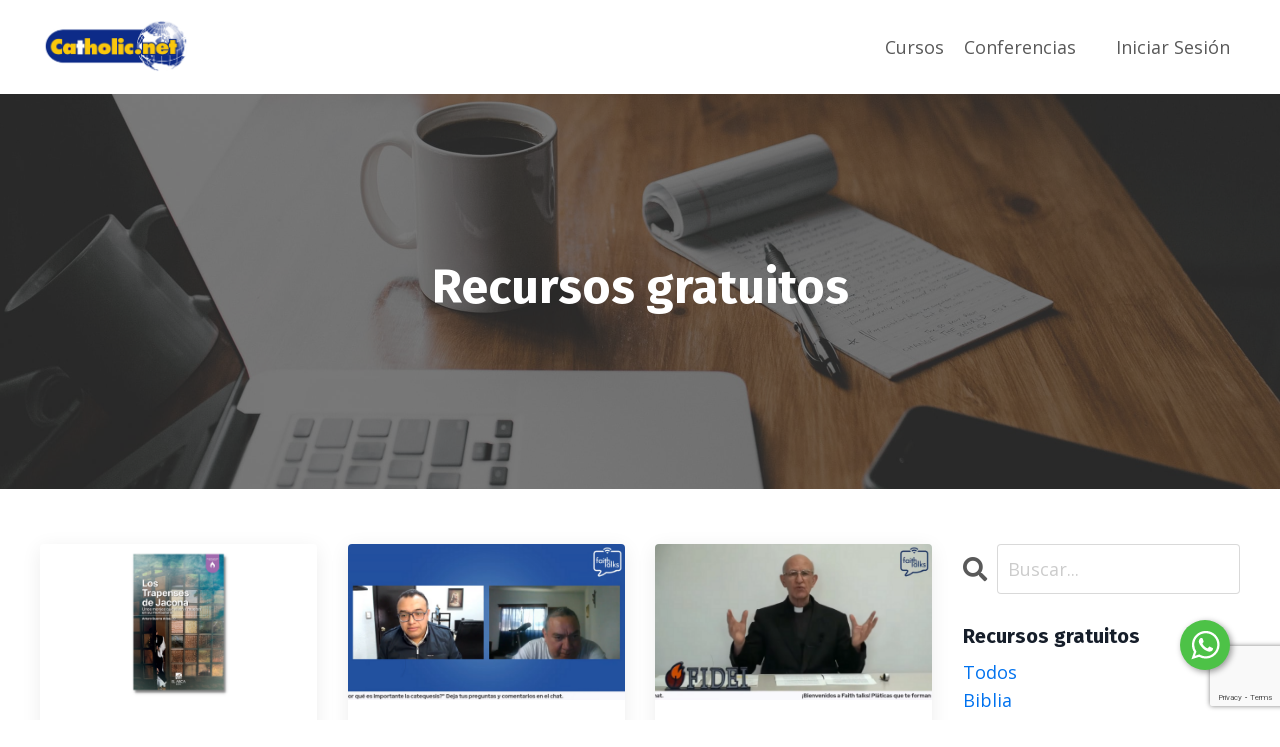

--- FILE ---
content_type: text/html; charset=utf-8
request_url: https://catholicnet.mykajabi.com/blog?tag=conferencias&page=1
body_size: 12381
content:
<!doctype html>
<html lang="en">
  <head>
    
              <meta name="csrf-param" content="authenticity_token">
              <meta name="csrf-token" content="4KzVPluKOYmOVByVGo+lcGPMn2AjukH+rO9euMtBoFyksaGEWyqnqlRW1BLWpcA0d6hn7Q1GOBsK3IRxmVpbfQ==">
            
    <title>
      
        Recursos gratuitos - Catholic.net
      
    </title>
    <meta charset="utf-8" />
    <meta http-equiv="x-ua-compatible" content="ie=edge, chrome=1">
    <meta name="viewport" content="width=device-width, initial-scale=1, shrink-to-fit=no">
    
      <meta name="description" content="El lugar de encuentro de católicos en la red." />
    
    <meta property="og:type" content="website">
<meta property="og:url" content="https://cursos.catholic.net/blog?tag=conferencias">
<meta name="twitter:card" content="summary_large_image">

<meta property="og:title" content="Recursos gratuitos - Catholic.net">
<meta name="twitter:title" content="Recursos gratuitos - Catholic.net">


<meta property="og:description" content="El lugar de encuentro de católicos en la red.">
<meta name="twitter:description" content="El lugar de encuentro de católicos en la red.">


<meta property="og:image" content="https://kajabi-storefronts-production.kajabi-cdn.com/kajabi-storefronts-production/sites/2147493286/images/WtEUMg2fSpqovec2KtRw_file.jpg">
<meta name="twitter:image" content="https://kajabi-storefronts-production.kajabi-cdn.com/kajabi-storefronts-production/sites/2147493286/images/WtEUMg2fSpqovec2KtRw_file.jpg">


    
      <link href="https://kajabi-storefronts-production.kajabi-cdn.com/kajabi-storefronts-production/sites/2147493286/images/6MsIPXOwSMacN28RHe5N_favicon.ico.png?v=2" rel="shortcut icon" />
    
    <link rel="canonical" href="https://cursos.catholic.net/blog?tag=conferencias" />

    <!-- Google Fonts ====================================================== -->
    
      <link href="//fonts.googleapis.com/css?family=Open+Sans:400,700,400italic,700italic|Fira+Sans:400,700,400italic,700italic" rel="stylesheet" type="text/css">
    

    <!-- Kajabi CSS ======================================================== -->
    <link rel="stylesheet" media="screen" href="https://kajabi-app-assets.kajabi-cdn.com/assets/core-0d125629e028a5a14579c81397830a1acd5cf5a9f3ec2d0de19efb9b0795fb03.css" />

    

    <link rel="stylesheet" href="https://use.fontawesome.com/releases/v5.15.2/css/all.css" crossorigin="anonymous">

    <link rel="stylesheet" media="screen" href="https://kajabi-storefronts-production.kajabi-cdn.com/kajabi-storefronts-production/themes/2147691716/assets/styles.css?17508577699176362" />

    <!-- Customer CSS ====================================================== -->
    <link rel="stylesheet" media="screen" href="https://kajabi-storefronts-production.kajabi-cdn.com/kajabi-storefronts-production/themes/2147691716/assets/overrides.css?17508577699176362" />
    <style>
  /* Custom CSS Added Via Theme Settings */
  <!-- Messenger Chat Plugin Code -->
    <div id="fb-root"></div>
      <script>
        window.fbAsyncInit = function() {
          FB.init({
            xfbml            : true,
            version          : 'v10.0'
          });
        };

        (function(d, s, id) {
          var js, fjs = d.getElementsByTagName(s)[0];
          if (d.getElementById(id)) return;
          js = d.createElement(s); js.id = id;
          js.src = 'https://connect.facebook.net/es_LA/sdk/xfbml.customerchat.js';
          fjs.parentNode.insertBefore(js, fjs);
        }(document, 'script', 'facebook-jssdk'));
      </script>

      <!-- Your Chat Plugin code -->
      <div class="fb-customerchat"
        attribution="page_inbox"
        page_id="138234429565821">
      </div>
</style>


    <!-- Kajabi Editor Only CSS ============================================ -->
    

    <!-- Header hook ======================================================= -->
    <link rel="alternate" type="application/rss+xml" title="Recursos gratuitos - Catholic.net" href="https://catholicnet.mykajabi.com/blog.rss" /><script type="text/javascript">
  var Kajabi = Kajabi || {};
</script>
<script type="text/javascript">
  Kajabi.currentSiteUser = {
    "id" : "-1",
    "type" : "Guest",
    "contactId" : "",
  };
</script>
<script type="text/javascript">
  Kajabi.theme = {
    activeThemeName: "Encore Site",
    previewThemeId: null,
    editor: false
  };
</script>
<meta name="turbo-prefetch" content="false">
<script>
    var url = 'https://wati-integration-service.clare.ai/ShopifyWidget/shopifyWidget.js?34646';
    var s = document.createElement('script');
    s.type = 'text/javascript';
    s.async = true;
    s.src = url;
    var options = {
  "enabled":true,
  "chatButtonSetting":{
      "backgroundColor":"#4dc247",
      "ctaText":"",
      "borderRadius":"25",
      "marginLeft":"0",
      "marginBottom":"50",
      "marginRight":"50",
      "position":"right"
  },
  "brandSetting":{
      "brandName":"CatholicNet",
      "brandSubTitle":"¡El lugar de encuentro de católicos en la red!",
      "brandImg":"https://kajabi-storefronts-production.kajabi-cdn.com/kajabi-storefronts-production/themes/2147691716/settings_images/ehbrm46CTP67qmArWOD0_logo_whatsapp_CN.png",
      "welcomeText":"¿Tienes alguna duda? Nosotros te podemos ayudar.",
      "messageText":"",
      "backgroundColor":"#0a5f54",
      "ctaText":"Empezar",
      "borderRadius":"25",
      "autoShow":false,
      "phoneNumber":"525554647033"
  }
};
    s.onload = function() {
        CreateWhatsappChatWidget(options);
    };
    var x = document.getElementsByTagName('script')[0];
    x.parentNode.insertBefore(s, x);
</script>



<meta name="facebook-domain-verification" content="6ydze66a66mv8f66hfl45zq3ztrm1m" /><script async src="https://www.googletagmanager.com/gtag/js?id=G-GLZE0PFKWF"></script>
<script>
  window.dataLayer = window.dataLayer || [];
  function gtag(){dataLayer.push(arguments);}
  gtag('js', new Date());
  gtag('config', 'G-GLZE0PFKWF');
</script>
<style type="text/css">
  #editor-overlay {
    display: none;
    border-color: #2E91FC;
    position: absolute;
    background-color: rgba(46,145,252,0.05);
    border-style: dashed;
    border-width: 3px;
    border-radius: 3px;
    pointer-events: none;
    cursor: pointer;
    z-index: 10000000000;
  }
  .editor-overlay-button {
    color: white;
    background: #2E91FC;
    border-radius: 2px;
    font-size: 13px;
    margin-inline-start: -24px;
    margin-block-start: -12px;
    padding-block: 3px;
    padding-inline: 10px;
    text-transform:uppercase;
    font-weight:bold;
    letter-spacing:1.5px;

    left: 50%;
    top: 50%;
    position: absolute;
  }
</style>
<script src="https://kajabi-app-assets.kajabi-cdn.com/vite/assets/track_analytics-999259ad.js" crossorigin="anonymous" type="module"></script><link rel="modulepreload" href="https://kajabi-app-assets.kajabi-cdn.com/vite/assets/stimulus-576c66eb.js" as="script" crossorigin="anonymous">
<link rel="modulepreload" href="https://kajabi-app-assets.kajabi-cdn.com/vite/assets/track_product_analytics-9c66ca0a.js" as="script" crossorigin="anonymous">
<link rel="modulepreload" href="https://kajabi-app-assets.kajabi-cdn.com/vite/assets/stimulus-e54d982b.js" as="script" crossorigin="anonymous">
<link rel="modulepreload" href="https://kajabi-app-assets.kajabi-cdn.com/vite/assets/trackProductAnalytics-3d5f89d8.js" as="script" crossorigin="anonymous">      <script type="text/javascript">
        if (typeof (window.rudderanalytics) === "undefined") {
          !function(){"use strict";window.RudderSnippetVersion="3.0.3";var sdkBaseUrl="https://cdn.rudderlabs.com/v3"
          ;var sdkName="rsa.min.js";var asyncScript=true;window.rudderAnalyticsBuildType="legacy",window.rudderanalytics=[]
          ;var e=["setDefaultInstanceKey","load","ready","page","track","identify","alias","group","reset","setAnonymousId","startSession","endSession","consent"]
          ;for(var n=0;n<e.length;n++){var t=e[n];window.rudderanalytics[t]=function(e){return function(){
          window.rudderanalytics.push([e].concat(Array.prototype.slice.call(arguments)))}}(t)}try{
          new Function('return import("")'),window.rudderAnalyticsBuildType="modern"}catch(a){}
          if(window.rudderAnalyticsMount=function(){
          "undefined"==typeof globalThis&&(Object.defineProperty(Object.prototype,"__globalThis_magic__",{get:function get(){
          return this},configurable:true}),__globalThis_magic__.globalThis=__globalThis_magic__,
          delete Object.prototype.__globalThis_magic__);var e=document.createElement("script")
          ;e.src="".concat(sdkBaseUrl,"/").concat(window.rudderAnalyticsBuildType,"/").concat(sdkName),e.async=asyncScript,
          document.head?document.head.appendChild(e):document.body.appendChild(e)
          },"undefined"==typeof Promise||"undefined"==typeof globalThis){var d=document.createElement("script")
          ;d.src="https://polyfill-fastly.io/v3/polyfill.min.js?version=3.111.0&features=Symbol%2CPromise&callback=rudderAnalyticsMount",
          d.async=asyncScript,document.head?document.head.appendChild(d):document.body.appendChild(d)}else{
          window.rudderAnalyticsMount()}window.rudderanalytics.load("2apYBMHHHWpiGqicceKmzPebApa","https://kajabiaarnyhwq.dataplane.rudderstack.com",{})}();
        }
      </script>
      <script type="text/javascript">
        if (typeof (window.rudderanalytics) !== "undefined") {
          rudderanalytics.page({"account_id":"2147492474","site_id":"2147493286"});
        }
      </script>
      <script type="text/javascript">
        if (typeof (window.rudderanalytics) !== "undefined") {
          (function () {
            function AnalyticsClickHandler (event) {
              const targetEl = event.target.closest('a') || event.target.closest('button');
              if (targetEl) {
                rudderanalytics.track('Site Link Clicked', Object.assign(
                  {"account_id":"2147492474","site_id":"2147493286"},
                  {
                    link_text: targetEl.textContent.trim(),
                    link_href: targetEl.href,
                    tag_name: targetEl.tagName,
                  }
                ));
              }
            };
            document.addEventListener('click', AnalyticsClickHandler);
          })();
        }
      </script>
<script>
!function(f,b,e,v,n,t,s){if(f.fbq)return;n=f.fbq=function(){n.callMethod?
n.callMethod.apply(n,arguments):n.queue.push(arguments)};if(!f._fbq)f._fbq=n;
n.push=n;n.loaded=!0;n.version='2.0';n.agent='plkajabi';n.queue=[];t=b.createElement(e);t.async=!0;
t.src=v;s=b.getElementsByTagName(e)[0];s.parentNode.insertBefore(t,s)}(window,
                                                                      document,'script','https://connect.facebook.net/en_US/fbevents.js');


fbq('init', '2257126674418720');
fbq('track', "PageView");</script>
<noscript><img height="1" width="1" style="display:none"
src="https://www.facebook.com/tr?id=2257126674418720&ev=PageView&noscript=1"
/></noscript>
<meta name='site_locale' content='es'><style type="text/css">
  /* Font Awesome 4 */
  .fa.fa-twitter{
    font-family:sans-serif;
  }
  .fa.fa-twitter::before{
    content:"𝕏";
    font-size:1.2em;
  }

  /* Font Awesome 5 */
  .fab.fa-twitter{
    font-family:sans-serif;
  }
  .fab.fa-twitter::before{
    content:"𝕏";
    font-size:1.2em;
  }
</style>
<link rel="stylesheet" href="https://cdn.jsdelivr.net/npm/@kajabi-ui/styles@1.0.4/dist/kajabi_products/kajabi_products.css" />
<script type="module" src="https://cdn.jsdelivr.net/npm/@pine-ds/core@3.14.0/dist/pine-core/pine-core.esm.js"></script>
<script nomodule src="https://cdn.jsdelivr.net/npm/@pine-ds/core@3.14.0/dist/pine-core/index.esm.js"></script>


  </head>

  <style>
  body {
    
      
    
  }
</style>

  <body id="encore-theme" class="background-unrecognized">
    


    <div id="section-header" data-section-id="header">

<style>
  /* Default Header Styles */
  .header {
    
      background-color: #ffffff;
    
    font-size: 18px;
  }
  .header a,
  .header a.link-list__link,
  .header a.link-list__link:hover,
  .header a.social-icons__icon,
  .header .user__login a,
  .header .dropdown__item a,
  .header .dropdown__trigger:hover {
    color: #595959;
  }
  .header .dropdown__trigger {
    color: #595959 !important;
  }
  /* Mobile Header Styles */
  @media (max-width: 767px) {
    .header {
      
      font-size: 16px;
    }
    
    .header .hamburger__slices .hamburger__slice {
      
        background-color: ;
      
    }
    
      .header a.link-list__link, .dropdown__item a, .header__content--mobile {
        text-align: left;
      }
    
    .header--overlay .header__content--mobile  {
      padding-bottom: 20px;
    }
  }
  /* Sticky Styles */
  
</style>

<div class="hidden">
  
    
  
    
  
    
  
    
  
  
  
  
</div>

<header class="header header--static    background-light header--close-on-scroll" kjb-settings-id="sections_header_settings_background_color">
  <div class="hello-bars">
    
      
    
      
    
      
    
      
    
  </div>
  
    <div class="header__wrap">
      <div class="header__content header__content--desktop background-light">
        <div class="container header__container media justify-content-left">
          
            
                <style>
@media (min-width: 768px) {
  #block-1555988494486 {
    text-align: left;
  }
} 
</style>

<div id="block-1555988494486" class="header__block header__block--logo header__block--show header__switch-content " kjb-settings-id="sections_header_blocks_1555988494486_settings_stretch">
  <style>
  #block-1555988494486 {
    line-height: 1;
  }
  #block-1555988494486 .logo__image {
    display: block;
    width: 150px;
  }
  #block-1555988494486 .logo__text {
    color: ;
  }
</style>

<a class="logo" href="/">
  
    
      <img class="logo__image" src="https://kajabi-storefronts-production.kajabi-cdn.com/kajabi-storefronts-production/themes/2147691716/settings_images/DPgpLtaWQRK3gMjYfKjy_CN_LOGO_CROPED.png" kjb-settings-id="sections_header_blocks_1555988494486_settings_logo" alt="Header Logo" />
    
  
</a>

</div>

              
          
            
                <style>
@media (min-width: 768px) {
  #block-1555988491313 {
    text-align: right;
  }
} 
</style>

<div id="block-1555988491313" class="header__block header__switch-content header__block--menu stretch" kjb-settings-id="sections_header_blocks_1555988491313_settings_stretch">
  <div class="link-list justify-content-right" kjb-settings-id="sections_header_blocks_1555988491313_settings_menu">
  
    <a class="link-list__link" href="https://cursos.catholic.net/store" >Cursos</a>
  
    <a class="link-list__link" href="https://cursos.catholic.net/blog?tag=conferencias" >Conferencias</a>
  
</div>

</div>

              
          
            
                <style>
@media (min-width: 768px) {
  #block-1602256221872 {
    text-align: right;
  }
} 
</style>

<div id="block-1602256221872" class="header__block header__switch-content header__block--menu " kjb-settings-id="sections_header_blocks_1602256221872_settings_stretch">
  <div class="link-list justify-content-right" kjb-settings-id="sections_header_blocks_1602256221872_settings_menu">
  
</div>

</div>

              
          
            
                <style>
@media (min-width: 768px) {
  #block-1555988487706 {
    text-align: left;
  }
} 
</style>

<div id="block-1555988487706" class="header__block header__switch-content header__block--user " kjb-settings-id="sections_header_blocks_1555988487706_settings_stretch">
  <style>
  /* Dropdown menu colors for desktop */
  @media (min-width: 768px) {
    #block-1555988487706 .dropdown__menu {
      background: #FFFFFF;
      color: #595959;
    }
    #block-1555988487706 .dropdown__item a, 
    #block-1555988487706 {
      color: #595959;
    }
  }  
  /* Mobile menu text alignment */
  @media (max-width: 767px) {
    #block-1555988487706 .dropdown__item a,
    #block-1555988487706 .user__login a {
      text-align: left;
    }
  }
</style>

<div class="user" kjb-settings-id="sections_header_blocks_1555988487706_settings_language_login">
  
    <span class="user__login" kjb-settings-id="language_login"><a href="/login">Iniciar Sesión </a></span>
  
</div>

</div>

              
          
          
            <div class="hamburger hidden--desktop" kjb-settings-id="sections_header_settings_hamburger_color">
              <div class="hamburger__slices">
                <div class="hamburger__slice hamburger--slice-1"></div>
                <div class="hamburger__slice hamburger--slice-2"></div>
                <div class="hamburger__slice hamburger--slice-3"></div>
                <div class="hamburger__slice hamburger--slice-4"></div>
              </div>
            </div>
          
        </div>
      </div>
      <div class="header__content header__content--mobile">
        <div class="header__switch-content header__spacer"></div>
      </div>
    </div>
  
</header>

</div>
    <main>
      <div data-dynamic-sections=blog><div id="section-1652463588557" data-section-id="1652463588557"><style>
  
    #section-1652463588557 {
      background-image: url(https://kajabi-storefronts-production.kajabi-cdn.com/kajabi-storefronts-production/themes/2147691716/assets/background.jpg?17508577699176362);
      background-position: center;
    }
  
  #section-1652463588557 .section__overlay {
    position: absolute;
    width: 100%;
    height: 100%;
    left: 0;
    top: 0;
    background-color: rgba(59, 59, 59, 0.68);
  }
  #section-1652463588557 .sizer {
    padding-top: 40px;
    padding-bottom: 40px;
  }
  #section-1652463588557 .container {
    max-width: calc(1260px + 10px + 10px);
    padding-right: 10px;
    padding-left: 10px;
    
  }
  #section-1652463588557 .row {
    
  }
  #section-1652463588557 .container--full {
    width: 100%;
    max-width: calc(100% + 10px + 10px);
  }
  @media (min-width: 768px) {
    
      #section-1652463588557 {
        
      }
    
    #section-1652463588557 .sizer {
      padding-top: 150px;
      padding-bottom: 150px;
    }
    #section-1652463588557 .container {
      max-width: calc(1260px + 40px + 40px);
      padding-right: 40px;
      padding-left: 40px;
    }
    #section-1652463588557 .container--full {
      max-width: calc(100% + 40px + 40px);
    }
  }
  
  
</style>


<section kjb-settings-id="sections_1652463588557_settings_background_color"
  class="section
  
  
   background-dark "
  data-reveal-event=""
  data-reveal-offset=""
  data-reveal-units="seconds">
  <div class="sizer ">
    
    <div class="section__overlay"></div>
    <div class="container ">
      <div class="row align-items-center justify-content-center">
        
          




<style>
  /* flush setting */
  
  
  /* margin settings */
  #block-1652463588557_0, [data-slick-id="1652463588557_0"] {
    margin-top: 0px;
    margin-right: 0px;
    margin-bottom: 0px;
    margin-left: 0px;
  }
  #block-1652463588557_0 .block, [data-slick-id="1652463588557_0"] .block {
    /* border settings */
    border: 4px  black;
    border-radius: 4px;
    

    /* background color */
    
      background-color: ;
    
    /* default padding for mobile */
    
      padding: 20px;
    
    
      padding: 20px;
    
    
      
        padding: 20px;
      
    
    /* mobile padding overrides */
    
    
      padding-top: 0px;
    
    
      padding-right: 0px;
    
    
      padding-bottom: 0px;
    
    
      padding-left: 0px;
    
  }

  @media (min-width: 768px) {
    /* desktop margin settings */
    #block-1652463588557_0, [data-slick-id="1652463588557_0"] {
      margin-top: 0px;
      margin-right: 0px;
      margin-bottom: 0px;
      margin-left: 0px;
    }
    #block-1652463588557_0 .block, [data-slick-id="1652463588557_0"] .block {
      /* default padding for desktop  */
      
        padding: 30px;
      
      
        
          padding: 30px;
        
      
      /* desktop padding overrides */
      
      
        padding-top: 0px;
      
      
        padding-right: 0px;
      
      
        padding-bottom: 0px;
      
      
        padding-left: 0px;
      
    }
  }
  /* mobile text align */
  @media (max-width: 767px) {
    #block-1652463588557_0, [data-slick-id="1652463588557_0"] {
      text-align: center;
    }
  }
</style>



<div
  id="block-1652463588557_0"
  class="
  block-type--text
  text-center
  col-6
  
  
  
    
  
  
  "
  
  data-reveal-event=""
  data-reveal-offset=""
  data-reveal-units="seconds"
  
    kjb-settings-id="sections_1652463588557_blocks_1652463588557_0_settings_width"
    >
  <div class="block
    box-shadow-
    "
    
      data-aos="none"
      data-aos-delay="0"
      data-aos-duration="0"
    
    >
    
    <style>
  
  #block-1577982541036_0 .btn {
    margin-top: 1rem;
  }
</style>

<h1>Recursos gratuitos</h1>

  </div>
</div>


        
      </div>
    </div>
  </div>
</section>
</div><div id="section-1599589855686" data-section-id="1599589855686"><style>
  
  .blog-listings {
    background-color: ;
  }
  .blog-listings .sizer {
    padding-top: 40px;
    padding-bottom: 40px;
  }
  .blog-listings .container {
    max-width: calc(1260px + 10px + 10px);
    padding-right: 10px;
    padding-left: 10px;
  }
  .blog-listing__panel {
    background-color: #ffffff;
    border-color: ;
    border-radius: 4px;
    border-style: none;
    border-width: 25px ;
  }
  .blog-listing__title {
    color:  !important;
  }
  .blog-listing__title:hover {
    color:  !important;
  }
  .blog-listing__date {
    color: ;
  }
  .tag {
    color: ;
    background-color: ;
  }
  .tag:hover {
    color: ;
    background-color: ;
  }
  .blog-listing__content {
    color: ;
  }
  .blog-listing__more {
    color: ;
  }
  @media (min-width: 768px) {
    
    .blog-listings .sizer {
      padding-top: 40px;
      padding-bottom: 40px;
    }
    .blog-listings .container {
      max-width: calc(1260px + 40px + 40px);
      padding-right: 40px;
      padding-left: 40px;
    }
  }
  .pag__link {
    color: ;
  }
  .pag__link--current {
    color: ;
  }
  .pag__link--disabled {
    color: ;
  }
</style>

<section class="blog-listings " kjb-settings-id="sections_1599589855686_settings_background_color">
  <div class="sizer">
    
    <div class="container">
      <div class="row">
        
          <div class="col-lg-9">
        
          <div class="blog-listings__content blog-listings__content--grid-3">
            
              
                





<div class="blog-listing blog-listing--grid-3 blog-listing--has-media">
  
    <div class="blog-listing__panel box-shadow-medium background-light">
  
    <div class="blog-listing__media">
      
        
          <a href="/blog/libro-los-trapenses-de-jacona-unos-monjes-que-viven-y-mueren-en-su-monasterio">
            <img src="https://kajabi-storefronts-production.kajabi-cdn.com/kajabi-storefronts-production/blogs/2147484960/images/Ru62G1c8QgszilXGvxNw_m0TlfdbWSQKH7tfEglnb_Untitled_design-3.png" alt="" />
          </a>
        
      
    </div>
    <div class="blog-listing__data">
      <a class="h3 blog-listing__title" href="/blog/libro-los-trapenses-de-jacona-unos-monjes-que-viven-y-mueren-en-su-monasterio">Libro: Los trapenses de Jacona. Unos monjes que viven y mueren en su monasterio</a>
      
        <span class="blog-listing__tags" kjb-settings-id="sections_1599589855686_settings_show_tags">
          
            
              <a class="tag" href="https://cursos.catholic.net/blog?tag=conferencias">conferencias</a>
            
              <a class="tag" href="https://cursos.catholic.net/blog?tag=vida+cristiana">vida cristiana</a>
            
          
        </span>
      
      
      
      
    </div>
  
    </div>
  
</div>

              
                





<div class="blog-listing blog-listing--grid-3 blog-listing--has-media">
  
    <div class="blog-listing__panel box-shadow-medium background-light">
  
    <div class="blog-listing__media">
      
        
          <a href="/blog/por-que-es-importante-la-catequesis">
            <img src="https://kajabi-storefronts-production.kajabi-cdn.com/kajabi-storefronts-production/blogs/2147484960/images/hcqm6pJ8T0Vu5yOj5FlA_Captura_de_pantalla_2022-06-27_180648.png" alt="" />
          </a>
        
      
    </div>
    <div class="blog-listing__data">
      <a class="h3 blog-listing__title" href="/blog/por-que-es-importante-la-catequesis">¿Por qué es importante la catequesis?</a>
      
        <span class="blog-listing__tags" kjb-settings-id="sections_1599589855686_settings_show_tags">
          
            
              <a class="tag" href="https://cursos.catholic.net/blog?tag=conferencias">conferencias</a>
            
              <a class="tag" href="https://cursos.catholic.net/blog?tag=evangelizaci%C3%B3n">evangelización</a>
            
              <a class="tag" href="https://cursos.catholic.net/blog?tag=iglesia">iglesia</a>
            
          
        </span>
      
      
      
      
    </div>
  
    </div>
  
</div>

              
                





<div class="blog-listing blog-listing--grid-3 blog-listing--has-media">
  
    <div class="blog-listing__panel box-shadow-medium background-light">
  
    <div class="blog-listing__media">
      
        
          <a href="/blog/el-sagrado-corazon-de-jesus-haz-mi-corazon-semejante-al-tuyo">
            <img src="https://kajabi-storefronts-production.kajabi-cdn.com/kajabi-storefronts-production/blogs/2147484960/images/3Z3r62C8QvO4sv9tRgPa_Captura_de_pantalla_2022-06-20_115618.png" alt="" />
          </a>
        
      
    </div>
    <div class="blog-listing__data">
      <a class="h3 blog-listing__title" href="/blog/el-sagrado-corazon-de-jesus-haz-mi-corazon-semejante-al-tuyo">El Sagrado Corazón de Jesús. ¡Haz mi corazón semejante al tuyo!</a>
      
        <span class="blog-listing__tags" kjb-settings-id="sections_1599589855686_settings_show_tags">
          
            
              <a class="tag" href="https://cursos.catholic.net/blog?tag=conferencias">conferencias</a>
            
              <a class="tag" href="https://cursos.catholic.net/blog?tag=vida+cristiana">vida cristiana</a>
            
          
        </span>
      
      
      
      
    </div>
  
    </div>
  
</div>

              
                





<div class="blog-listing blog-listing--grid-3 blog-listing--has-media">
  
    <div class="blog-listing__panel box-shadow-medium background-light">
  
    <div class="blog-listing__media">
      
        
          <a href="/blog/podemos-definir-que-es-el-bien-reflexiones-sobre-el-bien-y-la-verdad">
            <img src="https://kajabi-storefronts-production.kajabi-cdn.com/kajabi-storefronts-production/blogs/2147484960/images/aL1dKar3SLqJGDWKpUUU_file.jpg" alt="" />
          </a>
        
      
    </div>
    <div class="blog-listing__data">
      <a class="h3 blog-listing__title" href="/blog/podemos-definir-que-es-el-bien-reflexiones-sobre-el-bien-y-la-verdad">¿Podemos definir qué es el bien? Reflexiones sobre el bien y la verdad</a>
      
        <span class="blog-listing__tags" kjb-settings-id="sections_1599589855686_settings_show_tags">
          
            
              <a class="tag" href="https://cursos.catholic.net/blog?tag=conferencias">conferencias</a>
            
              <a class="tag" href="https://cursos.catholic.net/blog?tag=filosof%C3%ADa">filosofía</a>
            
          
        </span>
      
      
      
      
    </div>
  
    </div>
  
</div>

              
                





<div class="blog-listing blog-listing--grid-3 blog-listing--has-media">
  
    <div class="blog-listing__panel box-shadow-medium background-light">
  
    <div class="blog-listing__media">
      
        
          <a href="/blog/que-es-la-sinodalidad">
            <img src="https://kajabi-storefronts-production.kajabi-cdn.com/kajabi-storefronts-production/blogs/2147484960/images/V0TqlZ2RbW7y8SBmURrq_Captura_de_pantalla_2022-06-06_171102.png" alt="" />
          </a>
        
      
    </div>
    <div class="blog-listing__data">
      <a class="h3 blog-listing__title" href="/blog/que-es-la-sinodalidad">¿Qué es la sinodalidad?</a>
      
        <span class="blog-listing__tags" kjb-settings-id="sections_1599589855686_settings_show_tags">
          
            
              <a class="tag" href="https://cursos.catholic.net/blog?tag=conferencias">conferencias</a>
            
              <a class="tag" href="https://cursos.catholic.net/blog?tag=evangelizaci%C3%B3n">evangelización</a>
            
          
        </span>
      
      
      
      
    </div>
  
    </div>
  
</div>

              
                





<div class="blog-listing blog-listing--grid-3 blog-listing--has-media">
  
    <div class="blog-listing__panel box-shadow-medium background-light">
  
    <div class="blog-listing__media">
      
        
          <a href="/blog/pensar-al-hombre-de-hoy-reflexiones-desde-paul-ricoeur">
            <img src="https://kajabi-storefronts-production.kajabi-cdn.com/kajabi-storefronts-production/blogs/2147484960/images/LqCNnTg9QMHxYugwsvvH_Captura_de_pantalla_2022-05-30_111706.png" alt="" />
          </a>
        
      
    </div>
    <div class="blog-listing__data">
      <a class="h3 blog-listing__title" href="/blog/pensar-al-hombre-de-hoy-reflexiones-desde-paul-ricoeur">Pensar al hombre de hoy. Reflexiones desde Paul Ricoeur</a>
      
        <span class="blog-listing__tags" kjb-settings-id="sections_1599589855686_settings_show_tags">
          
            
              <a class="tag" href="https://cursos.catholic.net/blog?tag=conferencias">conferencias</a>
            
              <a class="tag" href="https://cursos.catholic.net/blog?tag=filosof%C3%ADa">filosofía</a>
            
          
        </span>
      
      
      
      
    </div>
  
    </div>
  
</div>

              
                





<div class="blog-listing blog-listing--grid-3 blog-listing--has-media">
  
    <div class="blog-listing__panel box-shadow-medium background-light">
  
    <div class="blog-listing__media">
      
        
          <a href="/blog/catedra-pedro">
            <img src="https://kajabi-storefronts-production.kajabi-cdn.com/kajabi-storefronts-production/blogs/2147484960/images/FwQfHYSQNmk5TB1Y1xxg_OkNG7MqQ9SfjmSD4IweA_b604a839bdce068851b9ed2b193a162f.jpg" alt="" />
          </a>
        
      
    </div>
    <div class="blog-listing__data">
      <a class="h3 blog-listing__title" href="/blog/catedra-pedro">¿La Cátedra de Pedro? - Norberto Zurita</a>
      
        <span class="blog-listing__tags" kjb-settings-id="sections_1599589855686_settings_show_tags">
          
            
              <a class="tag" href="https://cursos.catholic.net/blog?tag=conferencias">conferencias</a>
            
              <a class="tag" href="https://cursos.catholic.net/blog?tag=faith+talks">faith talks</a>
            
              <a class="tag" href="https://cursos.catholic.net/blog?tag=iglesia">iglesia</a>
            
          
        </span>
      
      
      
      
    </div>
  
    </div>
  
</div>

              
                





<div class="blog-listing blog-listing--grid-3 blog-listing--has-media">
  
    <div class="blog-listing__panel box-shadow-medium background-light">
  
    <div class="blog-listing__media">
      
        
          <a href="/blog/ser-profetas-en-el-siglo-xxi-veronica-de-aguilar">
            <img src="https://kajabi-storefronts-production.kajabi-cdn.com/kajabi-storefronts-production/blogs/2147484960/images/EhwPOqwCSu6umlOkAriQ_77JfBRZQSYmLKEOQQyRM_1770193acc5dbc2cb758dc8d3a66d68578836618.jpg" alt="" />
          </a>
        
      
    </div>
    <div class="blog-listing__data">
      <a class="h3 blog-listing__title" href="/blog/ser-profetas-en-el-siglo-xxi-veronica-de-aguilar">Ser profetas en el siglo XXI - Verónica de Aguilar</a>
      
        <span class="blog-listing__tags" kjb-settings-id="sections_1599589855686_settings_show_tags">
          
            
              <a class="tag" href="https://cursos.catholic.net/blog?tag=conferencias">conferencias</a>
            
              <a class="tag" href="https://cursos.catholic.net/blog?tag=faith+talks">faith talks</a>
            
              <a class="tag" href="https://cursos.catholic.net/blog?tag=laicos">laicos</a>
            
          
        </span>
      
      
      
      
    </div>
  
    </div>
  
</div>

              
                





<div class="blog-listing blog-listing--grid-3 blog-listing--has-media">
  
    <div class="blog-listing__panel box-shadow-medium background-light">
  
    <div class="blog-listing__media">
      
        
          <a href="/blog/como-vivir-la-pascua-p-dagoberto-gomez">
            <img src="https://kajabi-storefronts-production.kajabi-cdn.com/kajabi-storefronts-production/blogs/2147484960/images/2qS0oK5DQeump9HbKVfm_T0K0YEJeRe6rVeITKGJf_9d9745f2f42651f6823dcc99d29ce24e28c4f4ef.jpg" alt="" />
          </a>
        
      
    </div>
    <div class="blog-listing__data">
      <a class="h3 blog-listing__title" href="/blog/como-vivir-la-pascua-p-dagoberto-gomez">Cómo vivir la pascua - P. Dagoberto Gómez</a>
      
        <span class="blog-listing__tags" kjb-settings-id="sections_1599589855686_settings_show_tags">
          
            
              <a class="tag" href="https://cursos.catholic.net/blog?tag=conferencias">conferencias</a>
            
              <a class="tag" href="https://cursos.catholic.net/blog?tag=faith+talks">faith talks</a>
            
              <a class="tag" href="https://cursos.catholic.net/blog?tag=liturgia">liturgia</a>
            
          
        </span>
      
      
      
      
    </div>
  
    </div>
  
</div>

              
                





<div class="blog-listing blog-listing--grid-3 blog-listing--has-media">
  
    <div class="blog-listing__panel box-shadow-medium background-light">
  
    <div class="blog-listing__media">
      
        
          <a href="/blog/el-hombre-en-el-pensamiento-cristiano-p-arturo-gutierrez">
            <img src="https://kajabi-storefronts-production.kajabi-cdn.com/kajabi-storefronts-production/blogs/2147484960/images/GiMjSFydQk2zcXoqgK9P_oCP8ZL8Tz2rEbiY1jigT_942efbdf952183dc4e0e067e8bea73b57e86c7fb.jpg" alt="" />
          </a>
        
      
    </div>
    <div class="blog-listing__data">
      <a class="h3 blog-listing__title" href="/blog/el-hombre-en-el-pensamiento-cristiano-p-arturo-gutierrez">El hombre en el pensamiento cristiano - P. Arturo Gutiérrez</a>
      
        <span class="blog-listing__tags" kjb-settings-id="sections_1599589855686_settings_show_tags">
          
            
              <a class="tag" href="https://cursos.catholic.net/blog?tag=conferencias">conferencias</a>
            
              <a class="tag" href="https://cursos.catholic.net/blog?tag=faith+talks">faith talks</a>
            
          
        </span>
      
      
      
      
    </div>
  
    </div>
  
</div>

              
                





<div class="blog-listing blog-listing--grid-3 blog-listing--has-media">
  
    <div class="blog-listing__panel box-shadow-medium background-light">
  
    <div class="blog-listing__media">
      
        
          <a href="/blog/la-vigencia-de-la-sagrada-escritura-andres-gomez">
            <img src="https://kajabi-storefronts-production.kajabi-cdn.com/kajabi-storefronts-production/blogs/2147484960/images/lLf3KFPhSpqhHPUyvMPA_Jj96GoYFQlWqPse7awne_40e44f4f14a8dc7226609b860f2e1f650d114bd0.jpg" alt="" />
          </a>
        
      
    </div>
    <div class="blog-listing__data">
      <a class="h3 blog-listing__title" href="/blog/la-vigencia-de-la-sagrada-escritura-andres-gomez">La vigencia de la Sagrada Escritura - Andrés Gómez</a>
      
        <span class="blog-listing__tags" kjb-settings-id="sections_1599589855686_settings_show_tags">
          
            
              <a class="tag" href="https://cursos.catholic.net/blog?tag=biblia">biblia</a>
            
              <a class="tag" href="https://cursos.catholic.net/blog?tag=conferencias">conferencias</a>
            
              <a class="tag" href="https://cursos.catholic.net/blog?tag=faith+talks">faith talks</a>
            
          
        </span>
      
      
      
      
    </div>
  
    </div>
  
</div>

              
                





<div class="blog-listing blog-listing--grid-3 blog-listing--has-media">
  
    <div class="blog-listing__panel box-shadow-medium background-light">
  
    <div class="blog-listing__media">
      
        
          <a href="/blog/prefiguraciones-de-la-virgen-maria-en-el-antiguo-testamento-javier-bohon">
            <img src="https://kajabi-storefronts-production.kajabi-cdn.com/kajabi-storefronts-production/blogs/2147484960/images/3KSvMHbTZ2YPUBfxMxFJ_4853b47c-a647-4611-9fec-04110073b3c7.jpg" alt="" />
          </a>
        
      
    </div>
    <div class="blog-listing__data">
      <a class="h3 blog-listing__title" href="/blog/prefiguraciones-de-la-virgen-maria-en-el-antiguo-testamento-javier-bohon">Prefiguraciones de la Virgen María en el Antiguo Testamento - Javier Bohon</a>
      
        <span class="blog-listing__tags" kjb-settings-id="sections_1599589855686_settings_show_tags">
          
            
              <a class="tag" href="https://cursos.catholic.net/blog?tag=biblia">biblia</a>
            
              <a class="tag" href="https://cursos.catholic.net/blog?tag=conferencias">conferencias</a>
            
              <a class="tag" href="https://cursos.catholic.net/blog?tag=faith+talks">faith talks</a>
            
              <a class="tag" href="https://cursos.catholic.net/blog?tag=mar%C3%ADa">maría</a>
            
          
        </span>
      
      
      
      
    </div>
  
    </div>
  
</div>

              
              
                <div class="pag">
  
    <p class="pag__link pagination__link--prev pag__link--disabled">
      <i class="fa fa-arrow-left"></i>
    </p>
  
  
    
      
        <a class="pag__link pag__link--current" href="?page=1&amp;tag=conferencias">1</a>
      
    
      
        <a class="pag__link" href="?page=2&amp;tag=conferencias">2</a>
      
    
      
        <a class="pag__link" href="?page=3&amp;tag=conferencias">3</a>
      
    
  
  
    <a class="pag__link pag__link--next" href="/blog?tag=conferencias&page=2">
      <i class="fa fa-arrow-right"></i>
    </a>
  
</div>

              
            
          </div>
        </div>
        <style>
   .sidebar__panel {
     background-color: #ffffff;
     border-color: ;
     border-radius: 4px;
     border-style: none;
     border-width: 25px ;
   }
</style>

<div class="col-lg-3    ">
  <div class="sidebar" kjb-settings-id="sections_1599589855686_settings_show_sidebar">
    
      
        <div class="sidebar__block">
          
              <style>
  .sidebar-search__icon i {
    color: ;
  }
  .sidebar-search--1600115507943 ::-webkit-input-placeholder {
    color: ;
  }
  .sidebar-search--1600115507943 ::-moz-placeholder {
    color: ;
  }
  .sidebar-search--1600115507943 :-ms-input-placeholder {
    color: ;
  }
  .sidebar-search--1600115507943 :-moz-placeholder {
    color: ;
  }
  .sidebar-search--1600115507943 .sidebar-search__input {
    color: ;
  }
</style>

<div class="sidebar-search sidebar-search--1600115507943" kjb-settings-id="sections_1599589855686_blocks_1600115507943_settings_search_text">
  <form class="sidebar-search__form" action="/blog/search" method="get" role="search">
    <span class="sidebar-search__icon"><i class="fa fa-search"></i></span>
    <input class="form-control sidebar-search__input" type="search" name="q" placeholder="Buscar...">
  </form>
</div>

            
        </div>
      
        <div class="sidebar__block">
          
              <style>
  .sidebar-categories--1600115512118 {
    text-align: left;
  }
  .sidebar-categories--1600115512118 .sidebar-categories__title {
    color: ;
  }
  .sidebar-categories--1600115512118 .sidebar-categories__select {
    color:  !important;
  }
  .sidebar-categories--1600115512118 .sidebar-categories__link {
    color: ;
  }
  .sidebar-categories--1600115512118 .sidebar-categories__tag {
    color: ;
  }
</style>

<div class="sidebar-categories sidebar-categories--1600115512118">
  <p class="h5 sidebar-categories__title" kjb-settings-id="sections_1599589855686_blocks_1600115512118_settings_heading">Recursos gratuitos</p>
  
    <a class="sidebar-categories__link" href="/blog" kjb-settings-id="sections_1599589855686_blocks_1600115512118_settings_all_tags">Todos</a>
    
      
        <a class="sidebar-categories__tag" href="https://cursos.catholic.net/blog?tag=biblia">biblia</a>
      
    
      
        <a class="sidebar-categories__tag sidebar-categories__tag--active" href="https://cursos.catholic.net/blog?tag=conferencias">conferencias</a>
      
    
      
        <a class="sidebar-categories__tag" href="https://cursos.catholic.net/blog?tag=cuaresma">cuaresma</a>
      
    
      
        <a class="sidebar-categories__tag" href="https://cursos.catholic.net/blog?tag=evangelizaci%C3%B3n">evangelización</a>
      
    
      
        <a class="sidebar-categories__tag" href="https://cursos.catholic.net/blog?tag=faith+talks">faith talks</a>
      
    
      
        <a class="sidebar-categories__tag" href="https://cursos.catholic.net/blog?tag=familia">familia</a>
      
    
      
        <a class="sidebar-categories__tag" href="https://cursos.catholic.net/blog?tag=filosof%C3%ADa">filosofía</a>
      
    
      
        <a class="sidebar-categories__tag" href="https://cursos.catholic.net/blog?tag=formaci%C3%B3n+humana">formación humana</a>
      
    
      
        <a class="sidebar-categories__tag" href="https://cursos.catholic.net/blog?tag=gu%C3%ADas%2Fmanuales">guías/manuales</a>
      
    
      
        <a class="sidebar-categories__tag" href="https://cursos.catholic.net/blog?tag=iglesia">iglesia</a>
      
    
      
        <a class="sidebar-categories__tag" href="https://cursos.catholic.net/blog?tag=juventud+y+familia+misionera">juventud y familia misionera</a>
      
    
      
        <a class="sidebar-categories__tag" href="https://cursos.catholic.net/blog?tag=laicos">laicos</a>
      
    
      
        <a class="sidebar-categories__tag" href="https://cursos.catholic.net/blog?tag=libros">libros</a>
      
    
      
        <a class="sidebar-categories__tag" href="https://cursos.catholic.net/blog?tag=liturgia">liturgia</a>
      
    
      
        <a class="sidebar-categories__tag" href="https://cursos.catholic.net/blog?tag=mar%C3%ADa">maría</a>
      
    
      
        <a class="sidebar-categories__tag" href="https://cursos.catholic.net/blog?tag=matrimonio">matrimonio</a>
      
    
      
        <a class="sidebar-categories__tag" href="https://cursos.catholic.net/blog?tag=podcasts">podcasts</a>
      
    
      
        <a class="sidebar-categories__tag" href="https://cursos.catholic.net/blog?tag=temas+de+actualidad">temas de actualidad</a>
      
    
      
        <a class="sidebar-categories__tag" href="https://cursos.catholic.net/blog?tag=testimonios">testimonios</a>
      
    
      
        <a class="sidebar-categories__tag" href="https://cursos.catholic.net/blog?tag=vida+cristiana">vida cristiana</a>
      
    
  
</div>

            
        </div>
      
        <div class="sidebar__block">
          
              <style>
  .sidebar-custom--1652802683074 {
    text-align: left;
  }
  .sidebar-custom--1652802683074 .sidebar-custom__heading {
    color: ;
  }
</style>

<div class="sidebar-custom sidebar-custom--1652802683074">
  
    <img class="sidebar-custom__image" src="https://kajabi-storefronts-production.kajabi-cdn.com/kajabi-storefronts-production/themes/2147691716/settings_images/H3FTtzHBTGOtKYRvg03v_10LxCxUKTOmCotBqxADI_sexoalamor.png" kjb-settings-id="sections_1599589855686_blocks_1652802683074_settings_image" alt="" />
  
  
    <p class="h5 sidebar-custom__heading" kjb-settings-id="sections_1599589855686_blocks_1652802683074_settings_heading">Microcurso: Del sexo al amor</p>
  
  <div class="sidebar-custom__content" kjb-settings-id="sections_1599589855686_blocks_1652802683074_settings_content"><p><span>Conocer las propias dimensiones como el cuerpo sexuado, la propia historia, la edad, concienciar que somos relacionales. Significa conocer el propio mapa sentimental y amoroso, el tipo de inteligencia y el propio temperamento y descubrir que estamos hechos para amar.</span></p></div>
  
    






<style>
  #btn-1652802683074 {
    border-color: #0072EF;
    border-radius: 4px;
    color: #ffffff;
    background-color: #0072EF;
  }
  #btn-1652802683074.btn--outline {
    background: transparent;
    color: #0072EF;
  }
</style>

<a id="btn-1652802683074" class="btn btn--solid btn--medium btn--auto" href="/resource_redirect/landing_pages/2148286751"   kjb-settings-id="sections_1599589855686_blocks_1652802683074_settings_btn_background_color">
  Más información
</a>

  
</div>

            
        </div>
      
        <div class="sidebar__block">
          
              <style>
  .social-icons--1600115515053 .social-icons__icons {
    justify-content: 
  }
  .social-icons--1600115515053 .social-icons__icon {
    color:  !important;
  }
  .social-icons--1600115515053.social-icons--round .social-icons__icon {
    background-color: #0072EF;
  }
  .social-icons--1600115515053.social-icons--square .social-icons__icon {
    background-color: #0072EF;
  }
  
    
  
  @media (min-width: 768px) {
    .social-icons--1600115515053 .social-icons__icons {
      justify-content: 
    }
  }
</style>


<style>
  .social-icons--1600115515053 {
    text-align: left;
  }
  
  .social-icons--1600115515053 .social-icons__heading {
    color: ;
  }
</style>

<div class="social-icons social-icons--sidebar social-icons-- social-icons--1600115515053" kjb-settings-id="sections_1599589855686_blocks_1600115515053_settings_social_icons_text_color">
  <p class="h5 social-icons__heading">¡Síguenos!</p>
  <div class="social-icons__icons">
    
  <a class="social-icons__icon social-icons__icon--" href="https://www.facebook.com/Catholic.net.es"  kjb-settings-id="sections_1599589855686_blocks_1600115515053_settings_social_icon_link_facebook">
    <i class="fab fa-facebook-f"></i>
  </a>


  <a class="social-icons__icon social-icons__icon--" href="https://twitter.com/catholic_net"  kjb-settings-id="sections_1599589855686_blocks_1600115515053_settings_social_icon_link_twitter">
    <i class="fab fa-twitter"></i>
  </a>


  <a class="social-icons__icon social-icons__icon--" href="https://www.instagram.com/catholicnet/"  kjb-settings-id="sections_1599589855686_blocks_1600115515053_settings_social_icon_link_instagram">
    <i class="fab fa-instagram"></i>
  </a>


  <a class="social-icons__icon social-icons__icon--" href="https://www.youtube.com/user/CatholicNet"  kjb-settings-id="sections_1599589855686_blocks_1600115515053_settings_social_icon_link_youtube">
    <i class="fab fa-youtube"></i>
  </a>









  <a class="social-icons__icon social-icons__icon--" href="http://bit.ly/3tEbbRZ"  kjb-settings-id="sections_1599589855686_blocks_1600115515053_settings_social_icon_link_tumblr">
    <i class="fab fa-tumblr"></i>
  </a>









  </div>
</div>

            
        </div>
      
    
  </div>
</div>

      </div>
    </div>
  </div>
</section>

</div><div id="section-1652802146643" data-section-id="1652802146643"><style>
  
  #section-1652802146643 .section__overlay {
    position: absolute;
    width: 100%;
    height: 100%;
    left: 0;
    top: 0;
    background-color: #2e91fc;
  }
  #section-1652802146643 .sizer {
    padding-top: 40px;
    padding-bottom: 40px;
  }
  #section-1652802146643 .container {
    max-width: calc(1260px + 10px + 10px);
    padding-right: 10px;
    padding-left: 10px;
    
  }
  #section-1652802146643 .row {
    
  }
  #section-1652802146643 .container--full {
    width: 100%;
    max-width: calc(100% + 10px + 10px);
  }
  @media (min-width: 768px) {
    
    #section-1652802146643 .sizer {
      padding-top: 100px;
      padding-bottom: 100px;
    }
    #section-1652802146643 .container {
      max-width: calc(1260px + 40px + 40px);
      padding-right: 40px;
      padding-left: 40px;
    }
    #section-1652802146643 .container--full {
      max-width: calc(100% + 40px + 40px);
    }
  }
  
  
</style>


<section kjb-settings-id="sections_1652802146643_settings_background_color"
  class="section
  
  
   background-dark "
  data-reveal-event=""
  data-reveal-offset=""
  data-reveal-units="seconds">
  <div class="sizer ">
    
    <div class="section__overlay"></div>
    <div class="container ">
      <div class="row align-items-center justify-content-center">
        
          




<style>
  /* flush setting */
  
  
  /* margin settings */
  #block-1652802146643_1, [data-slick-id="1652802146643_1"] {
    margin-top: 0px;
    margin-right: 0px;
    margin-bottom: 0px;
    margin-left: 0px;
  }
  #block-1652802146643_1 .block, [data-slick-id="1652802146643_1"] .block {
    /* border settings */
    border: 4px  black;
    border-radius: 4px;
    

    /* background color */
    
      background-color: #fff;
    
    /* default padding for mobile */
    
      padding: 20px;
    
    
      padding: 20px;
    
    
      
        padding: 20px;
      
    
    /* mobile padding overrides */
    
    
      padding-top: 20px;
    
    
      padding-right: 20px;
    
    
      padding-bottom: 20px;
    
    
      padding-left: 20px;
    
  }

  @media (min-width: 768px) {
    /* desktop margin settings */
    #block-1652802146643_1, [data-slick-id="1652802146643_1"] {
      margin-top: 0px;
      margin-right: 0px;
      margin-bottom: 0px;
      margin-left: 0px;
    }
    #block-1652802146643_1 .block, [data-slick-id="1652802146643_1"] .block {
      /* default padding for desktop  */
      
        padding: 30px;
      
      
        
          padding: 30px;
        
      
      /* desktop padding overrides */
      
      
        padding-top: 30px;
      
      
        padding-right: 30px;
      
      
        padding-bottom: 30px;
      
      
        padding-left: 30px;
      
    }
  }
  /* mobile text align */
  @media (max-width: 767px) {
    #block-1652802146643_1, [data-slick-id="1652802146643_1"] {
      text-align: center;
    }
  }
</style>



<div
  id="block-1652802146643_1"
  class="
  block-type--form
  text-center
  col-10
  
  
  
    
  
  
  "
  
  data-reveal-event=""
  data-reveal-offset=""
  data-reveal-units="seconds"
  
    kjb-settings-id="sections_1652802146643_blocks_1652802146643_1_settings_width"
    >
  <div class="block
    box-shadow-medium
     background-light"
    
      data-aos="none"
      data-aos-delay="0"
      data-aos-duration="0"
    
    >
    
    








<style>
  #block-1652802146643_1 .form-btn {
    border-color: #0072EF;
    border-radius: 4px;
    background: #0072EF;
    color: #ffffff;
  }
  #block-1652802146643_1 .btn--outline {
    color: #0072EF;
    background: transparent;
  }
  #block-1652802146643_1 .disclaimer-text {
    font-size: 16px;
    margin-top: 1.25rem;
    margin-bottom: 0;
    color: #888;
  }
</style>



<div class="form">
  <div kjb-settings-id="sections_1652802146643_blocks_1652802146643_1_settings_text"><h4>&iquest;Quieres estar enterado de los nuevos contenidos de formaci&oacute;n?</h4>
<p>Ent&eacute;rate de los nuevos programas, cursos, conferencias, congresos, libros, gu&iacute;as, y manuales de formaci&oacute;n cat&oacute;lica, uni&eacute;ndote a nuestra lista de difusi&oacute;n de correo electr&oacute;nico.</p></div>
  
    <form data-parsley-validate="true" data-kjb-disable-on-submit="true" action="https://cursos.catholic.net/forms/2147832077/form_submissions" accept-charset="UTF-8" method="post"><input name="utf8" type="hidden" value="&#x2713;" autocomplete="off" /><input type="hidden" name="authenticity_token" value="vq1EtzODHGuTZYRvtEI4gpF1ltBd7xgK9xfyEeZoF2q0kx+giuuXX73vsOLRoZRSfqe0A6QxDpePFqdO8fT6kQ==" autocomplete="off" /><input type="text" name="website_url" autofill="off" placeholder="Skip this field" style="display: none;" /><input type="hidden" name="kjb_fk_checksum" autofill="off" value="1ba873ce557eb666e421c86104d0be42" /><input type="hidden" name="form_submission[template_metadata_id]" value="2151101035" autofill="off" />
      <div class="">
        <input type="hidden" name="thank_you_url" value="">
        
          <div class="text-field form-group"><input type="text" name="form_submission[name]" id="form_submission_name" value="" required="required" class="form-control" placeholder="Nombre completo" /></div>
        
          <div class="email-field form-group"><input required="required" class="form-control" placeholder="Email *" type="email" name="form_submission[email]" id="form_submission_email" /></div>
        
          <div class="checkbox-field form-group"><input type="hidden" name="form_submission[custom_7]" id="form_submission_custom_7" value="0" autocomplete="off" /><label><input type="checkbox" name="form_submission[custom_7]" id="form_submission_custom_7" value="1" required="required" class="form-control" placeholder="Acepto recibir correos electrónicos instructivos y promocionales" data-parsley-multiple="xqu6e70o" /><span class="overlay"></span><span class="text">Acepto recibir correos electrónicos instructivos y promocionales</span></label></div>
        
          <div class="recaptcha-field form-group">
      <div>
        <script src="https://www.google.com/recaptcha/api.js?onload=recaptchaInit_173C06&render=explicit" async defer></script>
        <input id="recaptcha_173C06" type="text" name="g-recaptcha-response-data" />
        <div id="recaptcha_173C06_container" class="recaptcha-container"></div>

        <style type="text/css">
          .recaptcha-field {
            position: absolute;
            width: 0px;
            height: 0px;
            overflow: hidden;
            z-index: 10;
          }
        </style>

        <script type="text/javascript">
          window.recaptchaInit_173C06 = function() {
            initKajabiRecaptcha("recaptcha_173C06", "recaptcha_173C06_container", "6Lc_Wc0pAAAAAF53oyvx7dioTMB422PcvOC-vMgd");
          };
        </script>
      </div>
    </div>
        
        <div>
          
          <button id="form-button" class="form-btn btn--solid btn--auto btn--medium" type="submit" kjb-settings-id="sections_1652802146643_blocks_1652802146643_1_settings_btn_text" role="button">
            Enviar
          </button>
        </div>
      </div>
    </form>
    
      <p class="disclaimer-text" kjb-settings-id="sections_1652802146643_blocks_1652802146643_1_settings_disclaimer_text">Prometemos no mandar SPAM. Puedes cancelar tu subscripción cuando quieras.</p>
    
  
</div>

  </div>
</div>


        
      </div>
    </div>
  </div>
</section>
</div><div id="section-1652802275770" data-section-id="1652802275770"><style>
  
  #section-1652802275770 .section__overlay {
    position: absolute;
    width: 100%;
    height: 100%;
    left: 0;
    top: 0;
    background-color: #ffffff;
  }
  #section-1652802275770 .sizer {
    padding-top: 40px;
    padding-bottom: 40px;
  }
  #section-1652802275770 .container {
    max-width: calc(1260px + 10px + 10px);
    padding-right: 10px;
    padding-left: 10px;
    
  }
  #section-1652802275770 .row {
    
  }
  #section-1652802275770 .container--full {
    width: 100%;
    max-width: calc(100% + 10px + 10px);
  }
  @media (min-width: 768px) {
    
    #section-1652802275770 .sizer {
      padding-top: 100px;
      padding-bottom: 100px;
    }
    #section-1652802275770 .container {
      max-width: calc(1260px + 40px + 40px);
      padding-right: 40px;
      padding-left: 40px;
    }
    #section-1652802275770 .container--full {
      max-width: calc(100% + 40px + 40px);
    }
  }
  
  
</style>


<section kjb-settings-id="sections_1652802275770_settings_background_color"
  class="section
  
  
   background-light "
  data-reveal-event=""
  data-reveal-offset=""
  data-reveal-units="seconds">
  <div class="sizer ">
    
    <div class="section__overlay"></div>
    <div class="container ">
      <div class="row align-items-center justify-content-center">
        
          




<style>
  /* flush setting */
  
  
  /* margin settings */
  #block-1652802275770_0, [data-slick-id="1652802275770_0"] {
    margin-top: 0px;
    margin-right: 0px;
    margin-bottom: 0px;
    margin-left: 0px;
  }
  #block-1652802275770_0 .block, [data-slick-id="1652802275770_0"] .block {
    /* border settings */
    border: 4px  black;
    border-radius: 4px;
    

    /* background color */
    
      background-color: ;
    
    /* default padding for mobile */
    
      padding: 20px;
    
    
      padding: 20px;
    
    
      
        padding: 20px;
      
    
    /* mobile padding overrides */
    
    
      padding-top: 0px;
    
    
      padding-right: 0px;
    
    
      padding-bottom: 0px;
    
    
      padding-left: 0px;
    
  }

  @media (min-width: 768px) {
    /* desktop margin settings */
    #block-1652802275770_0, [data-slick-id="1652802275770_0"] {
      margin-top: 0px;
      margin-right: 0px;
      margin-bottom: 0px;
      margin-left: 0px;
    }
    #block-1652802275770_0 .block, [data-slick-id="1652802275770_0"] .block {
      /* default padding for desktop  */
      
        padding: 30px;
      
      
        
          padding: 30px;
        
      
      /* desktop padding overrides */
      
      
        padding-top: 0px;
      
      
        padding-right: 0px;
      
      
        padding-bottom: 0px;
      
      
        padding-left: 0px;
      
    }
  }
  /* mobile text align */
  @media (max-width: 767px) {
    #block-1652802275770_0, [data-slick-id="1652802275770_0"] {
      text-align: center;
    }
  }
</style>



<div
  id="block-1652802275770_0"
  class="
  block-type--text
  text-center
  col-10
  
  
  
    
  
  
  "
  
  data-reveal-event=""
  data-reveal-offset=""
  data-reveal-units="seconds"
  
    kjb-settings-id="sections_1652802275770_blocks_1652802275770_0_settings_width"
    >
  <div class="block
    box-shadow-
    "
    
      data-aos="none"
      data-aos-delay="0"
      data-aos-duration="0"
    
    >
    
    <style>
  
  #block-1577982541036_0 .btn {
    margin-top: 1rem;
  }
</style>

<h2>&iexcl;Ay&uacute;danos a seguir creando contenido como este!</h2>

  </div>
</div>


        
          




<style>
  /* flush setting */
  
  
  /* margin settings */
  #block-1652802297903, [data-slick-id="1652802297903"] {
    margin-top: 0px;
    margin-right: 0px;
    margin-bottom: 0px;
    margin-left: 0px;
  }
  #block-1652802297903 .block, [data-slick-id="1652802297903"] .block {
    /* border settings */
    border: 4px  black;
    border-radius: 4px;
    

    /* background color */
    
    /* default padding for mobile */
    
    
      padding: 20px;
    
    
      
        padding: 20px;
      
    
    /* mobile padding overrides */
    
    
      padding-top: 0px;
    
    
      padding-right: 0px;
    
    
      padding-bottom: 0px;
    
    
      padding-left: 0px;
    
  }

  @media (min-width: 768px) {
    /* desktop margin settings */
    #block-1652802297903, [data-slick-id="1652802297903"] {
      margin-top: 0px;
      margin-right: 0px;
      margin-bottom: 0px;
      margin-left: 0px;
    }
    #block-1652802297903 .block, [data-slick-id="1652802297903"] .block {
      /* default padding for desktop  */
      
      
        
          padding: 30px;
        
      
      /* desktop padding overrides */
      
      
        padding-top: 0px;
      
      
        padding-right: 0px;
      
      
        padding-bottom: 0px;
      
      
        padding-left: 0px;
      
    }
  }
  /* mobile text align */
  @media (max-width: 767px) {
    #block-1652802297903, [data-slick-id="1652802297903"] {
      text-align: left;
    }
  }
</style>



<div
  id="block-1652802297903"
  class="
  block-type--code
  text-left
  col-9
  
  
  
    
  
  
  "
  
  data-reveal-event=""
  data-reveal-offset=""
  data-reveal-units="seconds"
  
    kjb-settings-id="sections_1652802275770_blocks_1652802297903_settings_width"
    >
  <div class="block
    box-shadow-
    "
    
      data-aos="none"
      data-aos-delay="0"
      data-aos-duration="0"
    
    >
    
              
      <div id="afrus-container-form" data-form="f6a11b53-6e8d-4959-890e-0006b95f6211"></div>
      <script src="https://my.afrus.app/template/index.js"></script>

  </div>
</div>


        
      </div>
    </div>
  </div>
</section>
</div></div>
    </main>
    <div id="section-footer" data-section-id="footer">
  <style>
    #section-footer {
      -webkit-box-flex: 1;
      -ms-flex-positive: 1;
      flex-grow: 1;
      display: -webkit-box;
      display: -ms-flexbox;
      display: flex;
    }
    .footer {
      -webkit-box-flex: 1;
      -ms-flex-positive: 1;
      flex-grow: 1;
    }
  </style>

<style>
  .footer {
    background-color: #161E2A;
  }
  .footer, .footer__block {
    font-size: 16px;
    color: ;
  }
  .footer .logo__text {
    color: ;
  }
  .footer .link-list__links {
    width: 100%;
  }
  .footer a.link-list__link {
    color: ;
  }
  .footer .link-list__link:hover {
    color: ;
  }
  .copyright {
    color: ;
  }
  @media (min-width: 768px) {
    .footer, .footer__block {
      font-size: 18px;
    }
  }
  .powered-by a {
    color:  !important;
  }
  
</style>

<footer class="footer   background-dark  " kjb-settings-id="sections_footer_settings_background_color">
  <div class="footer__content">
    <div class="container footer__container media">
      
        
            




<style>
  /* flush setting */
  
  
  /* margin settings */
  #block-1602193175296, [data-slick-id="1602193175296"] {
    margin-top: 0px;
    margin-right: 0px;
    margin-bottom: 0px;
    margin-left: 0px;
  }
  #block-1602193175296 .block, [data-slick-id="1602193175296"] .block {
    /* border settings */
    border: 4px  black;
    border-radius: 4px;
    

    /* background color */
    
      background-color: ;
    
    /* default padding for mobile */
    
      padding: 20px;
    
    
      padding: 20px;
    
    
      
        padding: 20px;
      
    
    /* mobile padding overrides */
    
    
      padding-top: 0px;
    
    
      padding-right: 0px;
    
    
      padding-bottom: 0px;
    
    
      padding-left: 0px;
    
  }

  @media (min-width: 768px) {
    /* desktop margin settings */
    #block-1602193175296, [data-slick-id="1602193175296"] {
      margin-top: 0px;
      margin-right: 0px;
      margin-bottom: 0px;
      margin-left: 0px;
    }
    #block-1602193175296 .block, [data-slick-id="1602193175296"] .block {
      /* default padding for desktop  */
      
        padding: 30px;
      
      
        
          padding: 30px;
        
      
      /* desktop padding overrides */
      
      
        padding-top: 0px;
      
      
        padding-right: 0px;
      
      
        padding-bottom: 0px;
      
      
        padding-left: 0px;
      
    }
  }
  /* mobile text align */
  @media (max-width: 767px) {
    #block-1602193175296, [data-slick-id="1602193175296"] {
      text-align: center;
    }
  }
</style>



<div
  id="block-1602193175296"
  class="
  block-type--link_list
  text-right
  col-
  
  
  
  
  "
  
  data-reveal-event=""
  data-reveal-offset=""
  data-reveal-units=""
  
    kjb-settings-id="sections_footer_blocks_1602193175296_settings_width"
    >
  <div class="block
    box-shadow-
    "
    
      data-aos="-"
      data-aos-delay=""
      data-aos-duration=""
    
    >
    
    <style>
  #block-1602193175296 .link-list__title {
    color: ;
  }
  #block-1602193175296 .link-list__link {
    color: ;
  }
</style>



<div class="link-list link-list--row link-list--desktop-right link-list--mobile-center">
  
  <div class="link-list__links" kjb-settings-id="sections_footer_blocks_1602193175296_settings_menu">
    
      <a class="link-list__link" href="https://cursos.catholic.net/store" >Cursos</a>
    
      <a class="link-list__link" href="https://cursos.catholic.net/blog?tag=conferencias" >Conferencias</a>
    
  </div>
</div>

  </div>
</div>


          
      
        
            <div id="block-1555988525205" class="footer__block ">
  <span class="copyright" kjb-settings-id="sections_footer_blocks_1555988525205_settings_copyright" role="presentation">
  &copy; 2026 CatholicNet Inc.
</span>

</div>

          
      
    </div>
    

  </div>

</footer>

</div>
    <div id="section-exit_pop" data-section-id="exit_pop"><style>
  #exit-pop .modal__content {
    background: ;
  }
  
</style>






</div>
    <div id="section-two_step" data-section-id="two_step"><style>
  #two-step .modal__content {
    background: ;
  }
  
</style>

<div class="modal two-step" id="two-step" kjb-settings-id="sections_two_step_settings_two_step_edit">
  <div class="modal__content background-unrecognized">
    <div class="close-x">
      <div class="close-x__part"></div>
      <div class="close-x__part"></div>
    </div>
    <div class="modal__body row text- align-items-start justify-content-left">
      
         
              




<style>
  /* flush setting */
  
  
  /* margin settings */
  #block-1585757540189, [data-slick-id="1585757540189"] {
    margin-top: 0px;
    margin-right: 0px;
    margin-bottom: 0px;
    margin-left: 0px;
  }
  #block-1585757540189 .block, [data-slick-id="1585757540189"] .block {
    /* border settings */
    border: 4px none black;
    border-radius: 4px;
    

    /* background color */
    
    /* default padding for mobile */
    
    
    
    /* mobile padding overrides */
    
      padding: 0;
    
    
    
    
    
  }

  @media (min-width: 768px) {
    /* desktop margin settings */
    #block-1585757540189, [data-slick-id="1585757540189"] {
      margin-top: 0px;
      margin-right: 0px;
      margin-bottom: 0px;
      margin-left: 0px;
    }
    #block-1585757540189 .block, [data-slick-id="1585757540189"] .block {
      /* default padding for desktop  */
      
      
      /* desktop padding overrides */
      
        padding: 0;
      
      
      
      
      
    }
  }
  /* mobile text align */
  @media (max-width: 767px) {
    #block-1585757540189, [data-slick-id="1585757540189"] {
      text-align: ;
    }
  }
</style>



<div
  id="block-1585757540189"
  class="
  block-type--image
  text-
  col-12
  
  
  
  
  "
  
  data-reveal-event=""
  data-reveal-offset=""
  data-reveal-units=""
  
    kjb-settings-id="sections_two_step_blocks_1585757540189_settings_width"
    >
  <div class="block
    box-shadow-none
    "
    
      data-aos="-"
      data-aos-delay=""
      data-aos-duration=""
    
    >
    
    <style>
  #block-1585757540189 .block,
  [data-slick-id="1585757540189"] .block {
    display: flex;
    justify-content: flex-start;
  }
  #block-1585757540189 .image,
  [data-slick-id="1585757540189"] .image {
    width: 100%;
    overflow: hidden;
    
    border-radius: 4px;
    
  }
  #block-1585757540189 .image__image,
  [data-slick-id="1585757540189"] .image__image {
    width: 100%;
    
  }
  #block-1585757540189 .image__overlay,
  [data-slick-id="1585757540189"] .image__overlay {
    
      opacity: 0;
    
    background-color: #fff;
    border-radius: 4px;
    
  }
  
  #block-1585757540189 .image__overlay-text,
  [data-slick-id="1585757540189"] .image__overlay-text {
    color:  !important;
  }
  @media (min-width: 768px) {
    #block-1585757540189 .block,
    [data-slick-id="1585757540189"] .block {
        display: flex;
        justify-content: flex-start;
    }
    #block-1585757540189 .image__overlay,
    [data-slick-id="1585757540189"] .image__overlay {
      
        opacity: 0;
      
    }
    #block-1585757540189 .image__overlay:hover {
      opacity: 1;
    }
  }
  
</style>

<div class="image">
  
    
        <img class="image__image" src="https://kajabi-storefronts-production.kajabi-cdn.com/kajabi-storefronts-production/themes/2147691716/assets/placeholder.png?17508577699176362" kjb-settings-id="sections_two_step_blocks_1585757540189_settings_image" alt="" />
    
    
  
</div>

  </div>
</div>


            
      
         
              




<style>
  /* flush setting */
  
  
  /* margin settings */
  #block-1585757543890, [data-slick-id="1585757543890"] {
    margin-top: 0px;
    margin-right: 0px;
    margin-bottom: 0px;
    margin-left: 0px;
  }
  #block-1585757543890 .block, [data-slick-id="1585757543890"] .block {
    /* border settings */
    border: 4px none black;
    border-radius: 4px;
    

    /* background color */
    
    /* default padding for mobile */
    
    
    
    /* mobile padding overrides */
    
    
    
    
    
  }

  @media (min-width: 768px) {
    /* desktop margin settings */
    #block-1585757543890, [data-slick-id="1585757543890"] {
      margin-top: 0px;
      margin-right: 0px;
      margin-bottom: 0px;
      margin-left: 0px;
    }
    #block-1585757543890 .block, [data-slick-id="1585757543890"] .block {
      /* default padding for desktop  */
      
      
      /* desktop padding overrides */
      
      
      
      
      
    }
  }
  /* mobile text align */
  @media (max-width: 767px) {
    #block-1585757543890, [data-slick-id="1585757543890"] {
      text-align: center;
    }
  }
</style>



<div
  id="block-1585757543890"
  class="
  block-type--form
  text-center
  col-12
  
  
  
  
  "
  
  data-reveal-event=""
  data-reveal-offset=""
  data-reveal-units=""
  
    kjb-settings-id="sections_two_step_blocks_1585757543890_settings_width"
    >
  <div class="block
    box-shadow-none
    "
    
      data-aos="-"
      data-aos-delay=""
      data-aos-duration=""
    
    >
    
    








<style>
  #block-1585757543890 .form-btn {
    border-color: #0072EF;
    border-radius: 4px;
    background: #0072EF;
    color: #ffffff;
  }
  #block-1585757543890 .btn--outline {
    color: #0072EF;
    background: transparent;
  }
  #block-1585757543890 .disclaimer-text {
    font-size: 16px;
    margin-top: 1.25rem;
    margin-bottom: 0;
    color: #888;
  }
</style>



<div class="form">
  <div kjb-settings-id="sections_two_step_blocks_1585757543890_settings_text"><h4><span style="vertical-align: inherit;"><span style="vertical-align: inherit;"><span style="vertical-align: inherit;"><span style="vertical-align: inherit;"><span style="vertical-align: inherit;"><span style="vertical-align: inherit;">&Uacute;nase a nuestra prueba gratuita</span></span></span></span></span></span></h4>
<p><span style="vertical-align: inherit;"><span style="vertical-align: inherit;"><span style="vertical-align: inherit;"><span style="vertical-align: inherit;"><span style="vertical-align: inherit;"><span style="vertical-align: inherit;">Empiece hoy mismo antes de que expire esta oportunidad &uacute;nica en la vida.</span></span></span></span></span></span></p></div>
  
    
  
</div>

  </div>
</div>


          
      
    </div>
  </div>
</div>



</div>
    <!-- Javascripts ======================================================= -->
<script charset='ISO-8859-1' src='https://fast.wistia.com/assets/external/E-v1.js'></script>
<script charset='ISO-8859-1' src='https://fast.wistia.com/labs/crop-fill/plugin.js'></script>
<script src="https://kajabi-app-assets.kajabi-cdn.com/assets/encore_core-9ce78559ea26ee857d48a83ffa8868fa1d6e0743c6da46efe11250e7119cfb8d.js"></script>
<script src="https://kajabi-storefronts-production.kajabi-cdn.com/kajabi-storefronts-production/themes/2147691716/assets/scripts.js?17508577699176362"></script>



<!-- Customer JS ======================================================= -->
<script>
  /* Custom JS Added Via Theme Settings */
  window.dataLayer = window.dataLayer || [];
  function gtag(){dataLayer.push(arguments);}
  gtag('js', new Date());

  gtag('config', 'G-GLZE0PFKWF');

  
</script>


    


  </body>
</html>

--- FILE ---
content_type: text/html; charset=utf-8
request_url: https://www.google.com/recaptcha/api2/anchor?ar=1&k=6Lc_Wc0pAAAAAF53oyvx7dioTMB422PcvOC-vMgd&co=aHR0cHM6Ly9jYXRob2xpY25ldC5teWthamFiaS5jb206NDQz&hl=en&v=PoyoqOPhxBO7pBk68S4YbpHZ&size=invisible&anchor-ms=20000&execute-ms=30000&cb=g1049svh1p8f
body_size: 49390
content:
<!DOCTYPE HTML><html dir="ltr" lang="en"><head><meta http-equiv="Content-Type" content="text/html; charset=UTF-8">
<meta http-equiv="X-UA-Compatible" content="IE=edge">
<title>reCAPTCHA</title>
<style type="text/css">
/* cyrillic-ext */
@font-face {
  font-family: 'Roboto';
  font-style: normal;
  font-weight: 400;
  font-stretch: 100%;
  src: url(//fonts.gstatic.com/s/roboto/v48/KFO7CnqEu92Fr1ME7kSn66aGLdTylUAMa3GUBHMdazTgWw.woff2) format('woff2');
  unicode-range: U+0460-052F, U+1C80-1C8A, U+20B4, U+2DE0-2DFF, U+A640-A69F, U+FE2E-FE2F;
}
/* cyrillic */
@font-face {
  font-family: 'Roboto';
  font-style: normal;
  font-weight: 400;
  font-stretch: 100%;
  src: url(//fonts.gstatic.com/s/roboto/v48/KFO7CnqEu92Fr1ME7kSn66aGLdTylUAMa3iUBHMdazTgWw.woff2) format('woff2');
  unicode-range: U+0301, U+0400-045F, U+0490-0491, U+04B0-04B1, U+2116;
}
/* greek-ext */
@font-face {
  font-family: 'Roboto';
  font-style: normal;
  font-weight: 400;
  font-stretch: 100%;
  src: url(//fonts.gstatic.com/s/roboto/v48/KFO7CnqEu92Fr1ME7kSn66aGLdTylUAMa3CUBHMdazTgWw.woff2) format('woff2');
  unicode-range: U+1F00-1FFF;
}
/* greek */
@font-face {
  font-family: 'Roboto';
  font-style: normal;
  font-weight: 400;
  font-stretch: 100%;
  src: url(//fonts.gstatic.com/s/roboto/v48/KFO7CnqEu92Fr1ME7kSn66aGLdTylUAMa3-UBHMdazTgWw.woff2) format('woff2');
  unicode-range: U+0370-0377, U+037A-037F, U+0384-038A, U+038C, U+038E-03A1, U+03A3-03FF;
}
/* math */
@font-face {
  font-family: 'Roboto';
  font-style: normal;
  font-weight: 400;
  font-stretch: 100%;
  src: url(//fonts.gstatic.com/s/roboto/v48/KFO7CnqEu92Fr1ME7kSn66aGLdTylUAMawCUBHMdazTgWw.woff2) format('woff2');
  unicode-range: U+0302-0303, U+0305, U+0307-0308, U+0310, U+0312, U+0315, U+031A, U+0326-0327, U+032C, U+032F-0330, U+0332-0333, U+0338, U+033A, U+0346, U+034D, U+0391-03A1, U+03A3-03A9, U+03B1-03C9, U+03D1, U+03D5-03D6, U+03F0-03F1, U+03F4-03F5, U+2016-2017, U+2034-2038, U+203C, U+2040, U+2043, U+2047, U+2050, U+2057, U+205F, U+2070-2071, U+2074-208E, U+2090-209C, U+20D0-20DC, U+20E1, U+20E5-20EF, U+2100-2112, U+2114-2115, U+2117-2121, U+2123-214F, U+2190, U+2192, U+2194-21AE, U+21B0-21E5, U+21F1-21F2, U+21F4-2211, U+2213-2214, U+2216-22FF, U+2308-230B, U+2310, U+2319, U+231C-2321, U+2336-237A, U+237C, U+2395, U+239B-23B7, U+23D0, U+23DC-23E1, U+2474-2475, U+25AF, U+25B3, U+25B7, U+25BD, U+25C1, U+25CA, U+25CC, U+25FB, U+266D-266F, U+27C0-27FF, U+2900-2AFF, U+2B0E-2B11, U+2B30-2B4C, U+2BFE, U+3030, U+FF5B, U+FF5D, U+1D400-1D7FF, U+1EE00-1EEFF;
}
/* symbols */
@font-face {
  font-family: 'Roboto';
  font-style: normal;
  font-weight: 400;
  font-stretch: 100%;
  src: url(//fonts.gstatic.com/s/roboto/v48/KFO7CnqEu92Fr1ME7kSn66aGLdTylUAMaxKUBHMdazTgWw.woff2) format('woff2');
  unicode-range: U+0001-000C, U+000E-001F, U+007F-009F, U+20DD-20E0, U+20E2-20E4, U+2150-218F, U+2190, U+2192, U+2194-2199, U+21AF, U+21E6-21F0, U+21F3, U+2218-2219, U+2299, U+22C4-22C6, U+2300-243F, U+2440-244A, U+2460-24FF, U+25A0-27BF, U+2800-28FF, U+2921-2922, U+2981, U+29BF, U+29EB, U+2B00-2BFF, U+4DC0-4DFF, U+FFF9-FFFB, U+10140-1018E, U+10190-1019C, U+101A0, U+101D0-101FD, U+102E0-102FB, U+10E60-10E7E, U+1D2C0-1D2D3, U+1D2E0-1D37F, U+1F000-1F0FF, U+1F100-1F1AD, U+1F1E6-1F1FF, U+1F30D-1F30F, U+1F315, U+1F31C, U+1F31E, U+1F320-1F32C, U+1F336, U+1F378, U+1F37D, U+1F382, U+1F393-1F39F, U+1F3A7-1F3A8, U+1F3AC-1F3AF, U+1F3C2, U+1F3C4-1F3C6, U+1F3CA-1F3CE, U+1F3D4-1F3E0, U+1F3ED, U+1F3F1-1F3F3, U+1F3F5-1F3F7, U+1F408, U+1F415, U+1F41F, U+1F426, U+1F43F, U+1F441-1F442, U+1F444, U+1F446-1F449, U+1F44C-1F44E, U+1F453, U+1F46A, U+1F47D, U+1F4A3, U+1F4B0, U+1F4B3, U+1F4B9, U+1F4BB, U+1F4BF, U+1F4C8-1F4CB, U+1F4D6, U+1F4DA, U+1F4DF, U+1F4E3-1F4E6, U+1F4EA-1F4ED, U+1F4F7, U+1F4F9-1F4FB, U+1F4FD-1F4FE, U+1F503, U+1F507-1F50B, U+1F50D, U+1F512-1F513, U+1F53E-1F54A, U+1F54F-1F5FA, U+1F610, U+1F650-1F67F, U+1F687, U+1F68D, U+1F691, U+1F694, U+1F698, U+1F6AD, U+1F6B2, U+1F6B9-1F6BA, U+1F6BC, U+1F6C6-1F6CF, U+1F6D3-1F6D7, U+1F6E0-1F6EA, U+1F6F0-1F6F3, U+1F6F7-1F6FC, U+1F700-1F7FF, U+1F800-1F80B, U+1F810-1F847, U+1F850-1F859, U+1F860-1F887, U+1F890-1F8AD, U+1F8B0-1F8BB, U+1F8C0-1F8C1, U+1F900-1F90B, U+1F93B, U+1F946, U+1F984, U+1F996, U+1F9E9, U+1FA00-1FA6F, U+1FA70-1FA7C, U+1FA80-1FA89, U+1FA8F-1FAC6, U+1FACE-1FADC, U+1FADF-1FAE9, U+1FAF0-1FAF8, U+1FB00-1FBFF;
}
/* vietnamese */
@font-face {
  font-family: 'Roboto';
  font-style: normal;
  font-weight: 400;
  font-stretch: 100%;
  src: url(//fonts.gstatic.com/s/roboto/v48/KFO7CnqEu92Fr1ME7kSn66aGLdTylUAMa3OUBHMdazTgWw.woff2) format('woff2');
  unicode-range: U+0102-0103, U+0110-0111, U+0128-0129, U+0168-0169, U+01A0-01A1, U+01AF-01B0, U+0300-0301, U+0303-0304, U+0308-0309, U+0323, U+0329, U+1EA0-1EF9, U+20AB;
}
/* latin-ext */
@font-face {
  font-family: 'Roboto';
  font-style: normal;
  font-weight: 400;
  font-stretch: 100%;
  src: url(//fonts.gstatic.com/s/roboto/v48/KFO7CnqEu92Fr1ME7kSn66aGLdTylUAMa3KUBHMdazTgWw.woff2) format('woff2');
  unicode-range: U+0100-02BA, U+02BD-02C5, U+02C7-02CC, U+02CE-02D7, U+02DD-02FF, U+0304, U+0308, U+0329, U+1D00-1DBF, U+1E00-1E9F, U+1EF2-1EFF, U+2020, U+20A0-20AB, U+20AD-20C0, U+2113, U+2C60-2C7F, U+A720-A7FF;
}
/* latin */
@font-face {
  font-family: 'Roboto';
  font-style: normal;
  font-weight: 400;
  font-stretch: 100%;
  src: url(//fonts.gstatic.com/s/roboto/v48/KFO7CnqEu92Fr1ME7kSn66aGLdTylUAMa3yUBHMdazQ.woff2) format('woff2');
  unicode-range: U+0000-00FF, U+0131, U+0152-0153, U+02BB-02BC, U+02C6, U+02DA, U+02DC, U+0304, U+0308, U+0329, U+2000-206F, U+20AC, U+2122, U+2191, U+2193, U+2212, U+2215, U+FEFF, U+FFFD;
}
/* cyrillic-ext */
@font-face {
  font-family: 'Roboto';
  font-style: normal;
  font-weight: 500;
  font-stretch: 100%;
  src: url(//fonts.gstatic.com/s/roboto/v48/KFO7CnqEu92Fr1ME7kSn66aGLdTylUAMa3GUBHMdazTgWw.woff2) format('woff2');
  unicode-range: U+0460-052F, U+1C80-1C8A, U+20B4, U+2DE0-2DFF, U+A640-A69F, U+FE2E-FE2F;
}
/* cyrillic */
@font-face {
  font-family: 'Roboto';
  font-style: normal;
  font-weight: 500;
  font-stretch: 100%;
  src: url(//fonts.gstatic.com/s/roboto/v48/KFO7CnqEu92Fr1ME7kSn66aGLdTylUAMa3iUBHMdazTgWw.woff2) format('woff2');
  unicode-range: U+0301, U+0400-045F, U+0490-0491, U+04B0-04B1, U+2116;
}
/* greek-ext */
@font-face {
  font-family: 'Roboto';
  font-style: normal;
  font-weight: 500;
  font-stretch: 100%;
  src: url(//fonts.gstatic.com/s/roboto/v48/KFO7CnqEu92Fr1ME7kSn66aGLdTylUAMa3CUBHMdazTgWw.woff2) format('woff2');
  unicode-range: U+1F00-1FFF;
}
/* greek */
@font-face {
  font-family: 'Roboto';
  font-style: normal;
  font-weight: 500;
  font-stretch: 100%;
  src: url(//fonts.gstatic.com/s/roboto/v48/KFO7CnqEu92Fr1ME7kSn66aGLdTylUAMa3-UBHMdazTgWw.woff2) format('woff2');
  unicode-range: U+0370-0377, U+037A-037F, U+0384-038A, U+038C, U+038E-03A1, U+03A3-03FF;
}
/* math */
@font-face {
  font-family: 'Roboto';
  font-style: normal;
  font-weight: 500;
  font-stretch: 100%;
  src: url(//fonts.gstatic.com/s/roboto/v48/KFO7CnqEu92Fr1ME7kSn66aGLdTylUAMawCUBHMdazTgWw.woff2) format('woff2');
  unicode-range: U+0302-0303, U+0305, U+0307-0308, U+0310, U+0312, U+0315, U+031A, U+0326-0327, U+032C, U+032F-0330, U+0332-0333, U+0338, U+033A, U+0346, U+034D, U+0391-03A1, U+03A3-03A9, U+03B1-03C9, U+03D1, U+03D5-03D6, U+03F0-03F1, U+03F4-03F5, U+2016-2017, U+2034-2038, U+203C, U+2040, U+2043, U+2047, U+2050, U+2057, U+205F, U+2070-2071, U+2074-208E, U+2090-209C, U+20D0-20DC, U+20E1, U+20E5-20EF, U+2100-2112, U+2114-2115, U+2117-2121, U+2123-214F, U+2190, U+2192, U+2194-21AE, U+21B0-21E5, U+21F1-21F2, U+21F4-2211, U+2213-2214, U+2216-22FF, U+2308-230B, U+2310, U+2319, U+231C-2321, U+2336-237A, U+237C, U+2395, U+239B-23B7, U+23D0, U+23DC-23E1, U+2474-2475, U+25AF, U+25B3, U+25B7, U+25BD, U+25C1, U+25CA, U+25CC, U+25FB, U+266D-266F, U+27C0-27FF, U+2900-2AFF, U+2B0E-2B11, U+2B30-2B4C, U+2BFE, U+3030, U+FF5B, U+FF5D, U+1D400-1D7FF, U+1EE00-1EEFF;
}
/* symbols */
@font-face {
  font-family: 'Roboto';
  font-style: normal;
  font-weight: 500;
  font-stretch: 100%;
  src: url(//fonts.gstatic.com/s/roboto/v48/KFO7CnqEu92Fr1ME7kSn66aGLdTylUAMaxKUBHMdazTgWw.woff2) format('woff2');
  unicode-range: U+0001-000C, U+000E-001F, U+007F-009F, U+20DD-20E0, U+20E2-20E4, U+2150-218F, U+2190, U+2192, U+2194-2199, U+21AF, U+21E6-21F0, U+21F3, U+2218-2219, U+2299, U+22C4-22C6, U+2300-243F, U+2440-244A, U+2460-24FF, U+25A0-27BF, U+2800-28FF, U+2921-2922, U+2981, U+29BF, U+29EB, U+2B00-2BFF, U+4DC0-4DFF, U+FFF9-FFFB, U+10140-1018E, U+10190-1019C, U+101A0, U+101D0-101FD, U+102E0-102FB, U+10E60-10E7E, U+1D2C0-1D2D3, U+1D2E0-1D37F, U+1F000-1F0FF, U+1F100-1F1AD, U+1F1E6-1F1FF, U+1F30D-1F30F, U+1F315, U+1F31C, U+1F31E, U+1F320-1F32C, U+1F336, U+1F378, U+1F37D, U+1F382, U+1F393-1F39F, U+1F3A7-1F3A8, U+1F3AC-1F3AF, U+1F3C2, U+1F3C4-1F3C6, U+1F3CA-1F3CE, U+1F3D4-1F3E0, U+1F3ED, U+1F3F1-1F3F3, U+1F3F5-1F3F7, U+1F408, U+1F415, U+1F41F, U+1F426, U+1F43F, U+1F441-1F442, U+1F444, U+1F446-1F449, U+1F44C-1F44E, U+1F453, U+1F46A, U+1F47D, U+1F4A3, U+1F4B0, U+1F4B3, U+1F4B9, U+1F4BB, U+1F4BF, U+1F4C8-1F4CB, U+1F4D6, U+1F4DA, U+1F4DF, U+1F4E3-1F4E6, U+1F4EA-1F4ED, U+1F4F7, U+1F4F9-1F4FB, U+1F4FD-1F4FE, U+1F503, U+1F507-1F50B, U+1F50D, U+1F512-1F513, U+1F53E-1F54A, U+1F54F-1F5FA, U+1F610, U+1F650-1F67F, U+1F687, U+1F68D, U+1F691, U+1F694, U+1F698, U+1F6AD, U+1F6B2, U+1F6B9-1F6BA, U+1F6BC, U+1F6C6-1F6CF, U+1F6D3-1F6D7, U+1F6E0-1F6EA, U+1F6F0-1F6F3, U+1F6F7-1F6FC, U+1F700-1F7FF, U+1F800-1F80B, U+1F810-1F847, U+1F850-1F859, U+1F860-1F887, U+1F890-1F8AD, U+1F8B0-1F8BB, U+1F8C0-1F8C1, U+1F900-1F90B, U+1F93B, U+1F946, U+1F984, U+1F996, U+1F9E9, U+1FA00-1FA6F, U+1FA70-1FA7C, U+1FA80-1FA89, U+1FA8F-1FAC6, U+1FACE-1FADC, U+1FADF-1FAE9, U+1FAF0-1FAF8, U+1FB00-1FBFF;
}
/* vietnamese */
@font-face {
  font-family: 'Roboto';
  font-style: normal;
  font-weight: 500;
  font-stretch: 100%;
  src: url(//fonts.gstatic.com/s/roboto/v48/KFO7CnqEu92Fr1ME7kSn66aGLdTylUAMa3OUBHMdazTgWw.woff2) format('woff2');
  unicode-range: U+0102-0103, U+0110-0111, U+0128-0129, U+0168-0169, U+01A0-01A1, U+01AF-01B0, U+0300-0301, U+0303-0304, U+0308-0309, U+0323, U+0329, U+1EA0-1EF9, U+20AB;
}
/* latin-ext */
@font-face {
  font-family: 'Roboto';
  font-style: normal;
  font-weight: 500;
  font-stretch: 100%;
  src: url(//fonts.gstatic.com/s/roboto/v48/KFO7CnqEu92Fr1ME7kSn66aGLdTylUAMa3KUBHMdazTgWw.woff2) format('woff2');
  unicode-range: U+0100-02BA, U+02BD-02C5, U+02C7-02CC, U+02CE-02D7, U+02DD-02FF, U+0304, U+0308, U+0329, U+1D00-1DBF, U+1E00-1E9F, U+1EF2-1EFF, U+2020, U+20A0-20AB, U+20AD-20C0, U+2113, U+2C60-2C7F, U+A720-A7FF;
}
/* latin */
@font-face {
  font-family: 'Roboto';
  font-style: normal;
  font-weight: 500;
  font-stretch: 100%;
  src: url(//fonts.gstatic.com/s/roboto/v48/KFO7CnqEu92Fr1ME7kSn66aGLdTylUAMa3yUBHMdazQ.woff2) format('woff2');
  unicode-range: U+0000-00FF, U+0131, U+0152-0153, U+02BB-02BC, U+02C6, U+02DA, U+02DC, U+0304, U+0308, U+0329, U+2000-206F, U+20AC, U+2122, U+2191, U+2193, U+2212, U+2215, U+FEFF, U+FFFD;
}
/* cyrillic-ext */
@font-face {
  font-family: 'Roboto';
  font-style: normal;
  font-weight: 900;
  font-stretch: 100%;
  src: url(//fonts.gstatic.com/s/roboto/v48/KFO7CnqEu92Fr1ME7kSn66aGLdTylUAMa3GUBHMdazTgWw.woff2) format('woff2');
  unicode-range: U+0460-052F, U+1C80-1C8A, U+20B4, U+2DE0-2DFF, U+A640-A69F, U+FE2E-FE2F;
}
/* cyrillic */
@font-face {
  font-family: 'Roboto';
  font-style: normal;
  font-weight: 900;
  font-stretch: 100%;
  src: url(//fonts.gstatic.com/s/roboto/v48/KFO7CnqEu92Fr1ME7kSn66aGLdTylUAMa3iUBHMdazTgWw.woff2) format('woff2');
  unicode-range: U+0301, U+0400-045F, U+0490-0491, U+04B0-04B1, U+2116;
}
/* greek-ext */
@font-face {
  font-family: 'Roboto';
  font-style: normal;
  font-weight: 900;
  font-stretch: 100%;
  src: url(//fonts.gstatic.com/s/roboto/v48/KFO7CnqEu92Fr1ME7kSn66aGLdTylUAMa3CUBHMdazTgWw.woff2) format('woff2');
  unicode-range: U+1F00-1FFF;
}
/* greek */
@font-face {
  font-family: 'Roboto';
  font-style: normal;
  font-weight: 900;
  font-stretch: 100%;
  src: url(//fonts.gstatic.com/s/roboto/v48/KFO7CnqEu92Fr1ME7kSn66aGLdTylUAMa3-UBHMdazTgWw.woff2) format('woff2');
  unicode-range: U+0370-0377, U+037A-037F, U+0384-038A, U+038C, U+038E-03A1, U+03A3-03FF;
}
/* math */
@font-face {
  font-family: 'Roboto';
  font-style: normal;
  font-weight: 900;
  font-stretch: 100%;
  src: url(//fonts.gstatic.com/s/roboto/v48/KFO7CnqEu92Fr1ME7kSn66aGLdTylUAMawCUBHMdazTgWw.woff2) format('woff2');
  unicode-range: U+0302-0303, U+0305, U+0307-0308, U+0310, U+0312, U+0315, U+031A, U+0326-0327, U+032C, U+032F-0330, U+0332-0333, U+0338, U+033A, U+0346, U+034D, U+0391-03A1, U+03A3-03A9, U+03B1-03C9, U+03D1, U+03D5-03D6, U+03F0-03F1, U+03F4-03F5, U+2016-2017, U+2034-2038, U+203C, U+2040, U+2043, U+2047, U+2050, U+2057, U+205F, U+2070-2071, U+2074-208E, U+2090-209C, U+20D0-20DC, U+20E1, U+20E5-20EF, U+2100-2112, U+2114-2115, U+2117-2121, U+2123-214F, U+2190, U+2192, U+2194-21AE, U+21B0-21E5, U+21F1-21F2, U+21F4-2211, U+2213-2214, U+2216-22FF, U+2308-230B, U+2310, U+2319, U+231C-2321, U+2336-237A, U+237C, U+2395, U+239B-23B7, U+23D0, U+23DC-23E1, U+2474-2475, U+25AF, U+25B3, U+25B7, U+25BD, U+25C1, U+25CA, U+25CC, U+25FB, U+266D-266F, U+27C0-27FF, U+2900-2AFF, U+2B0E-2B11, U+2B30-2B4C, U+2BFE, U+3030, U+FF5B, U+FF5D, U+1D400-1D7FF, U+1EE00-1EEFF;
}
/* symbols */
@font-face {
  font-family: 'Roboto';
  font-style: normal;
  font-weight: 900;
  font-stretch: 100%;
  src: url(//fonts.gstatic.com/s/roboto/v48/KFO7CnqEu92Fr1ME7kSn66aGLdTylUAMaxKUBHMdazTgWw.woff2) format('woff2');
  unicode-range: U+0001-000C, U+000E-001F, U+007F-009F, U+20DD-20E0, U+20E2-20E4, U+2150-218F, U+2190, U+2192, U+2194-2199, U+21AF, U+21E6-21F0, U+21F3, U+2218-2219, U+2299, U+22C4-22C6, U+2300-243F, U+2440-244A, U+2460-24FF, U+25A0-27BF, U+2800-28FF, U+2921-2922, U+2981, U+29BF, U+29EB, U+2B00-2BFF, U+4DC0-4DFF, U+FFF9-FFFB, U+10140-1018E, U+10190-1019C, U+101A0, U+101D0-101FD, U+102E0-102FB, U+10E60-10E7E, U+1D2C0-1D2D3, U+1D2E0-1D37F, U+1F000-1F0FF, U+1F100-1F1AD, U+1F1E6-1F1FF, U+1F30D-1F30F, U+1F315, U+1F31C, U+1F31E, U+1F320-1F32C, U+1F336, U+1F378, U+1F37D, U+1F382, U+1F393-1F39F, U+1F3A7-1F3A8, U+1F3AC-1F3AF, U+1F3C2, U+1F3C4-1F3C6, U+1F3CA-1F3CE, U+1F3D4-1F3E0, U+1F3ED, U+1F3F1-1F3F3, U+1F3F5-1F3F7, U+1F408, U+1F415, U+1F41F, U+1F426, U+1F43F, U+1F441-1F442, U+1F444, U+1F446-1F449, U+1F44C-1F44E, U+1F453, U+1F46A, U+1F47D, U+1F4A3, U+1F4B0, U+1F4B3, U+1F4B9, U+1F4BB, U+1F4BF, U+1F4C8-1F4CB, U+1F4D6, U+1F4DA, U+1F4DF, U+1F4E3-1F4E6, U+1F4EA-1F4ED, U+1F4F7, U+1F4F9-1F4FB, U+1F4FD-1F4FE, U+1F503, U+1F507-1F50B, U+1F50D, U+1F512-1F513, U+1F53E-1F54A, U+1F54F-1F5FA, U+1F610, U+1F650-1F67F, U+1F687, U+1F68D, U+1F691, U+1F694, U+1F698, U+1F6AD, U+1F6B2, U+1F6B9-1F6BA, U+1F6BC, U+1F6C6-1F6CF, U+1F6D3-1F6D7, U+1F6E0-1F6EA, U+1F6F0-1F6F3, U+1F6F7-1F6FC, U+1F700-1F7FF, U+1F800-1F80B, U+1F810-1F847, U+1F850-1F859, U+1F860-1F887, U+1F890-1F8AD, U+1F8B0-1F8BB, U+1F8C0-1F8C1, U+1F900-1F90B, U+1F93B, U+1F946, U+1F984, U+1F996, U+1F9E9, U+1FA00-1FA6F, U+1FA70-1FA7C, U+1FA80-1FA89, U+1FA8F-1FAC6, U+1FACE-1FADC, U+1FADF-1FAE9, U+1FAF0-1FAF8, U+1FB00-1FBFF;
}
/* vietnamese */
@font-face {
  font-family: 'Roboto';
  font-style: normal;
  font-weight: 900;
  font-stretch: 100%;
  src: url(//fonts.gstatic.com/s/roboto/v48/KFO7CnqEu92Fr1ME7kSn66aGLdTylUAMa3OUBHMdazTgWw.woff2) format('woff2');
  unicode-range: U+0102-0103, U+0110-0111, U+0128-0129, U+0168-0169, U+01A0-01A1, U+01AF-01B0, U+0300-0301, U+0303-0304, U+0308-0309, U+0323, U+0329, U+1EA0-1EF9, U+20AB;
}
/* latin-ext */
@font-face {
  font-family: 'Roboto';
  font-style: normal;
  font-weight: 900;
  font-stretch: 100%;
  src: url(//fonts.gstatic.com/s/roboto/v48/KFO7CnqEu92Fr1ME7kSn66aGLdTylUAMa3KUBHMdazTgWw.woff2) format('woff2');
  unicode-range: U+0100-02BA, U+02BD-02C5, U+02C7-02CC, U+02CE-02D7, U+02DD-02FF, U+0304, U+0308, U+0329, U+1D00-1DBF, U+1E00-1E9F, U+1EF2-1EFF, U+2020, U+20A0-20AB, U+20AD-20C0, U+2113, U+2C60-2C7F, U+A720-A7FF;
}
/* latin */
@font-face {
  font-family: 'Roboto';
  font-style: normal;
  font-weight: 900;
  font-stretch: 100%;
  src: url(//fonts.gstatic.com/s/roboto/v48/KFO7CnqEu92Fr1ME7kSn66aGLdTylUAMa3yUBHMdazQ.woff2) format('woff2');
  unicode-range: U+0000-00FF, U+0131, U+0152-0153, U+02BB-02BC, U+02C6, U+02DA, U+02DC, U+0304, U+0308, U+0329, U+2000-206F, U+20AC, U+2122, U+2191, U+2193, U+2212, U+2215, U+FEFF, U+FFFD;
}

</style>
<link rel="stylesheet" type="text/css" href="https://www.gstatic.com/recaptcha/releases/PoyoqOPhxBO7pBk68S4YbpHZ/styles__ltr.css">
<script nonce="MlcunRuFd6LB1gf1upTjPQ" type="text/javascript">window['__recaptcha_api'] = 'https://www.google.com/recaptcha/api2/';</script>
<script type="text/javascript" src="https://www.gstatic.com/recaptcha/releases/PoyoqOPhxBO7pBk68S4YbpHZ/recaptcha__en.js" nonce="MlcunRuFd6LB1gf1upTjPQ">
      
    </script></head>
<body><div id="rc-anchor-alert" class="rc-anchor-alert"></div>
<input type="hidden" id="recaptcha-token" value="[base64]">
<script type="text/javascript" nonce="MlcunRuFd6LB1gf1upTjPQ">
      recaptcha.anchor.Main.init("[\x22ainput\x22,[\x22bgdata\x22,\x22\x22,\[base64]/[base64]/MjU1Ong/[base64]/[base64]/[base64]/[base64]/[base64]/[base64]/[base64]/[base64]/[base64]/[base64]/[base64]/[base64]/[base64]/[base64]/[base64]\\u003d\x22,\[base64]\\u003d\x22,\x22wqwmwrk8w7JARsO5ZCZUCjwGw6DDvwnDssO+BikWSmkmw6fCvk1Md15BCGLDiVjChQcydGQmwrbDi2PCmSxPWUgUWHk8BMK9w50hYQPCgcKUwrEnwqcyRMOPPMK9ChJFKMO4woxkwpNOw5DCmMOTXsOENXzDh8O5E8KVwqHCox5Hw4bDv0fCnSnCscOjw4/[base64]/[base64]/wrHCj13Dj28Lw6vDhjfCilzDtSUcwpDDlMK4w6JXdgPDoR7CqcOQw4Azw7bDlcKNwoDCu3zCv8OEwonDrMOxw7wZCADCpVfDjB4IGlLDvEwdw7kiw4XCiEbCiUrCuMKwwpDCrwI6worCscKWwpUhSsODwrNQP0TDjl8uY8KDw64Fw4/CvMOlwqrDnsO4OCbDoMKXwr3CpjLDpsK/NsKhw7zCisKOwqzCkw4VGMKucHxTw5pAwr5Pwowgw7piw7XDgE49C8OmwqJKw6JCJWMNwo/DqCjDo8K/[base64]/Cs8KWPsKdwoprwovCtMK0csOKSCwVwrw8YMK4woTCmR7CiMOyccOGYGrDp3d7EMOUwpMww63Dh8OKEG5cJUN/wqR2wpcGD8K9w70NwpXDhHhjwpnCnm5ewpHCjjFwV8Otw7PDhcKzw6/DsQpNC0XCrcOYXjxXYsK3Lh7Ci3vCssOianTClgQBKWfDkyTCmsOhwoTDg8ONEGjCjigwwqTDpSs9w7TDp8KOwoRcwo/DgQdXXz7DgMOZw69eOMO6wobCm37DtsOacTjCjBpDwovClsK1wp03wpYiOcK1GmJ6TsKDwqpTUsO+fMOLwpLCl8K4w5rDlClkAMKUYcKkVjLCmmULwpQRwqAYaMOJwpDCuhnCpj98YMKWS8KewrwODUY3OgsSTMKiwoPChg/[base64]/[base64]/CoMOyNUseMlPDt33Cjkx/dHJfe3vDqjLDilLCl8O5AQgZWsKfwrLCoXvDoADCpsK6wqHCvcKVwqgQwoxwAV/[base64]/CucOBecOvwrIfw73DncORO3zDrMKsKcK6RxZ3CsO3ImTDsD1aw5vCviXDum/DqwHDtGXCrRUUwr7CvxLDusOoEwU9EMOIwrBlw7ALw5HDrjIfw41NBMKNeRrCmsK+O8OXRkvClB3DjiM5MzYmKcOEGcOkw5gyw5F1IcOJwqDDjVUHMH7DrcKawqR/GsOgMlLDkMOvwrjCu8KCwpVHwqVAaVJvM3PClynCl2bDo1fChsKDc8OVb8OUMC/Dj8O1WQ7DlFZGdmXDk8K/HMOcwpkFGEMBY8OrVcKbwoEYcMKZw4bDtEYJHCnCjzN+woApwoXCqH3DqStnw4phwqjChnbCi8KNccKmwrHCjgduwr/[base64]/ChMKJJ8OHMSrChRQMwrzCucO+w5vClMK4w4IPIcOwIj3CucOWw48bwrbDvynDr8ORYMO+IcOEf8K0dG1rw7p1K8OGfG/DtcOMVGDCtkTDpyM1AcO4w4wRwoFxwptMw5tMwqpuw4B8Ak0Awq5mw65TaxHDqcKJAcK5KsKOe8KFZsOnT17DvQIyw5piRSnCpsK+MHksGcKcdyHDtcOxc8Oxw6jDu8KDQFDDgMKDLT3Cu8KNw5bCh8OAwrY8TMKOwohuYQ3DmBbCv3fCksOHXsK/[base64]/DoH4aNgnDgVFOQmkEecOywrYWQcKCFMKOTcOowphbUcKkw70oDMK7LMOcbwB/[base64]/DuD7DtsODXVjDkDFoXcKII2LDpMOJUMOFQcKvwqZGHcOKw57CpcOgwqbDojdxMQjDqCccw7B0wocMQMK7w6DCiMKSw7giw6DDpCMfw6bCnMK8wqjDmkkMwoZxwrFJF8KPw5XCpSzCo13CnsOPc8K/w67DjsOwJMORwq7DmMO6wrl4w51rUwjDn8KpESpSwojCkMOVwqXDrsKzw4N5wrXDn8OEwpZZw6TDssOBwoHCosOhUksdbwXDhMK/AcKwXSrDtCstNB3Cgx1swo3Ctg7DksO4wpQ4w704Jkd/ZsKiw54pX1B7wrXCgBp6w5TDn8O1WThUwqQIw7vDgMO6IMOkw6XDrGkmw7/DvsOyUXjCqsKewrXCoCQjeE54w70uPcKsTXzCvnnDkcO9JcOAJsK/woPDqVHDrsKkRMKIw47DrMKEL8Otwq1Bw4zDliNnesKPwqttMHXCjkHDgsOfwprDg8O7wqtwwpLCugJ7PMO7wqNcwqhOwql+w73DucOBCcKNwpvDscKGXGUrRSnDvkBREsKPwqs8S0AzRG7Dr3fDs8K9w7wJd8KxwqQVaMOCw7rDiMKJdcKgwrEuwqtqwq/Cj2HCuizDt8OePsK+eMO0w5TCpDhSVSoOwrXCo8KDAMO9wqBfK8O3TW3CvcOlw7zDlRbCu8KYwpDCksONIcKLUTpPPMKEFw4nwrF+w6XDnz1VwrZow6NDTj/CrMKDw4Z7DcKpwqnCumV/NcO/w7LDon/CliMDw74vwrAWKMKnXTMzwqzDp8OkL2cUw4UWw6fDsxNawrTDogsWbCrCnRs2XcKdw4HDsWp8EcO4dUElF8OHDQUPw77CnsK/[base64]/wql7d8KmeMOyO8KHwqjCoMOVAnEBw7QQwrMywqXCrwnChMKdVMOLw53DuRwewpdbwotAwrl8wp7DhEDDiy/Conl/[base64]/CusKcNsOQwrADwrfCgELCgsKJw5bDpXLCr8KERi8Qw7/DgQ81VxB5RStbQDlbw5fDoUh1G8K9G8KyETgga8KcwqPDunBRa0bCuy98b0MJMHvDnVjDlzHCiBzCm8K8BsOLScKME8K/JsOTdX1WGQF3XMK8HiEEwrLCq8ODWsKpwp1Jw6Q/w5rDpsOrwrsFwpbDhkzCmcO1D8KXwpJ/[base64]/[base64]/[base64]/ClEHDvsOCw6ANwqjCt3TDnjAncDzColRQcMKtNMKeC8KWfMO2FcONSULDmMO/O8Kyw7HDiMKlAsO2w6IxHnvCkSzDvCLDjsKZwqh1MhLDgBnChwF7wqNYw7Z+w5BRd3NhwrYzFsOKw5dew7dfHFHDjMOjw7LDh8OYwoMcYyLDuRwwPsK0SsOvw6Ylwp/ChsOgHsOnw6fDq3bDvzTCvmbDolLDssKqKHzDjz42PCrCgMOqw73DmMK3wqLDg8OuwqLCj0R0diYVwqvDshlxUi4cOXkkf8OVw6jCqQAPwpLDqzQ0woNJcsK7JsOZwpPDo8O3Vg/Di8KtL39HwqTDtcO6AgYXw4InQ8OwwqnDm8ORwpUNwo9lw4/CkcK4GsOKGT8oHcO1wq0qwrHCucK/VcOKwrrDt17DlcK0QsK6asK6w6tSw7rDijBiw7DDu8Okw6zDp1fChsO4QMKfIHMTFm43eQE+w7h2QsOQBcOsw4bDvcOiwrPDpSrDqMKdDGTCuU/[base64]/[base64]/CkR5IwpPCmMOCcmLCnkopGxxXw6l3OMKKZSYhwphMw7jDoMOMA8K8esKifALDmMOpOmnCpMOtJmwcRMOKw77DiXnDhkEEZMOScGXCvcKIVAcnWcOfw7fDnMOZAE5lwrTDphnDhMOHwqbCjsO+wo00wqnCpUUdw7VWwrZhw4I/UXLCocKGw7ltwpRRImoMw54ZB8OJw4bDtQNwIMORecKQNcKiw6nDuMOmAcKNLMKqw4PCqiPDt2/[base64]/CjmQNK8KaSsKpw5fCmHgnYFbCpGNHSsKlOcKIw49reQDClMOoOglPeV5/TTxCMMOWPmXDhgfDukUMwq7Dl3dQw7l3wovCsU7DiQdzEWbDiMO8aEDDjjMpw5PDh3jCrcKFVMKjHy9Vw5bDnmDCkk8PwrnChMOZDsOqEMOrwqLCvcOxPGFrLF/[base64]/[base64]/w6l8T8O9w5QTa8K2IMKVaw/DjMKDOgVMw6jCiMOFWCwaPxDDpMO1w5JLBTM1w7g7woTDocKnfcOfw48Vw4PClELDhcKCw4HDvMOnAcKaRcODwpjDmsK7ecK7b8O2w7TDgiLDvWzCo1NwCCnDvMKBwqjDkSzCqMO/[base64]/[base64]/[base64]/[base64]/[base64]/Drw5Cw4ArwrrDq8OrCcKbR8ODRVpaYx/DvwpYwqjCq0fDtT4TU3Jow7JZa8Ogw4dBTlvCk8OkRMOjb8OtMsOQdFdZPwjDt0vCusONXMO/IMOywrTCpk3Cm8KJWXcmNE3DnMKrcTZRMFQzZMKKw5/Cg0zCuTfDqk1vwoUew6bCnSHCsCkdXsO1w7PDgxvDv8KfECzCnSJ2wpvDgMOfwoN0wrotfsO6wofDlsKuGWxSdBXCsjkLwrgCwpxHMcK2w5fDtcO4w5Ibw58AZz4XZxnCicOxDULDncKnfcK2VBHCr8KBw4bCtcO2GcOTwoMqcxAYw6/DpcKfRlfCmMKnw6nDlsOLw4UPF8KKO2FvCRkrA8OOb8K0SMOUR2XCmh/Du8O7w45FRz7DuMOFw5PDmjdfTsKdwoBQw7AWw6wkwqDCt1kmQDfDvnrDo8Oaa8O/[base64]/DsOWMcOsw6PCuRV+w6V8wrMYIMOhwq3CvTzChcKuAcO9YcKXwoDDkkzCsQNCwo7CkcOLw5gaw7hEw5zChMOoRBzDqXBVGmrCtAzCgwDCvQJJJz7CvcKfLzJrworCg1jDmcORHcOvEWluZcOCRcKUw53CvXHCicK7HcOBw7rCu8Ktw6tbKHLCvsK1wrt/wpfDgcOXPcKuX8Kxwr/DvsOcwpI8ZMOBbcK1cMOdwq4+w7h8Ymh4VRvCq8KpFU3DgsOcw4p/w4HCnsOqb0zDvFJtwpXCgywZHmEvLMKJesK6B0cdw6bDpFxmw6zCmjZ0e8KbKTLCk8O/wpQjw5pMwocpwrDCgcKhwrjCvG3ChUB5wq5bTMOLEHHDvMO4KMOAJiDDuS0Mw5jCqmTCvMOdw6rCll1AKBfCvsKzw6IzcsKRwqx4woTDsTrDkxUSw4w7w5AKwpXDiHBUw5MIEcKucxp+TmHDuMODYR/CjsOuwqRKwq1rw5vCk8OSw4AobcKMw6kuaRfDpMOvw6Nowoh+ecOOwogHDcKMwr7Cmn/[base64]/w4QQCF/DrcKfw43DvsO/ZGbDgRzDoMOyw6jDmFFEWsK8wothw5HDgjzDhMKgwosxw6AaW2nCvhMPdx/DhsOjDcOYCcKJw7fDigsxdcOGwqAzw7jCkVsVWMOTwpMSwozDn8K8w5oYwqU0OVwQwph3KwjCiMO8wpUpw4/CuRU+wohAVQtuAwrCihk+wrHCpMKQQMK+CsOeTBrCiMKzw4XDvsKEw48fwrVFOH/DpxTDpQJ5wrrDlXgFBGnDsW5OXxtuw4rDuMKZw5Raw7PCo8OXDMO5OMKwP8KJPBFgwoTDkWXCnRHDuAzCvU/[base64]/[base64]/CjsOJwq8nLcO8KnLCtnfDrmV/wqMPcMOcUDdsw5QKwr/[base64]/w5k9PxXCgMOpw4vCryDDusKeBsKRw5vDpsOxw4bDvMKEw7fDphYrJAMaLMO1cwbDuTHCnnchcHgHecOyw5jDrMK5WcO0w5xtCcKXMsKgwqIgwqIjP8Ktw582wpHCqmwsXk1Awr/Cr2nDgMKrJG3Ct8KuwrgVwqrCqBnDm0Axw5ESNcKZwqYtwr0ELmPCssKMw6sPwpbDnj7CiFpUG3nDisOQKAgCwpwjwqFYRBbDpkLDj8K5w6EKw7fDrF4fw6cmwqRtY2LCncKmwr0awps4wo9awoBXw4lIwo02VFATwq3Cry3Dt8KjwqjCvUF/BcO1w4zDr8KVbHE0O2/CjsOGRHTDmsKxfcKtwrTCqz0lDsK3wr56MMOEw5l3d8KhMcOLU0F7wojDpcOYwqvCmmB1wodcwpnCvQTDqcKnT201wpBgw6JRXG/DtcOvKk3ChS8DwrNcw7Y8TMO6UTY+w4vCr8KSBcKGw4xlw7JAaQ8vVxjDlFEBKsOpWTXDtMKZTMOCCl0ZAMKfFcOYw6/[base64]/wq7DicK8f0vDnn3Dt3XDuX/DsMKJO0rDjGwzUMODw50UPcOaG8OEw6sBw6rDoV7DiQQTwrHCnMOWw6EYRMKoFR8yHMKRN3LCvyLDgMOydAtaeMOHYBofw6dvWG7CnXczNXzCncOHwrQiYX7Cv3LCpVTDvCI9w6MIw5LDnsKcwq/CjMKDw4XDiUfDmMKoLGTCh8OKfsKKwpU/SMKvLMOYwpY0w6x+cirDsFvCl3QFM8OQDz3ChjrDn1s8QxZcw6sjw4hqwpNMw5jDgHPCi8Kbw4YCIcK+BU/DkSo/wqHDlcKFVWVWTcONGcOCYjDDusKQMyNvw5chCcKDcMO3JVR6McOlw6DDpGJcwoMMwp/ClVLCnxbCvT8MOVHCpMOJwo/CpsKUc0PCs8O0TgQ0HHsVw6jCisK1VsKoOTfDtMOAHQdbcDUbwqM5e8KJw5rCscOCwoNBccKmOEg4wo3Chyl7RMKzw6jCqggkCx44w7vCgsOwOMO3w7jCkxZnP8K6QQ/DtEbDphpaw6YqCsKqfMOdw4/ChRPDrH0YFMOQwo5pccO/w73DocKZwqFmMzk+wo/[base64]/DisOCw4w+Gntgw4LCssOhwoJuesKPw4jDkcK2EcKlw4rCn8KwwoPCsmsAbcOhw4NcwqVyFsKqw5rCgcOMNXHCgMOrdH7ChsKDGW3DmMOhw7vDsW7DugjDs8ORw4dAw4nCpcOYEWfDqQTCuVzDksOXwqLCjkvDhnAHw6wUfsO9Q8OSw5XDoH/[base64]/DlDROw6fDnGHDmHrCg2dqw5E6wrrDjk9FCl7DuCnCscK5w6olw5doBcKTw6zDqSDDpsOPwp4Ew5HDr8OvwrbDgR3Ds8KqwqM/[base64]/ChR4rIGHChMKAfTPDucKJJWPDtcKdclrDninCqcOxCjvCjgDDpMKhw5t/fMONH2Bmw7h9wrDCr8K2w6pGIQw8w7vDqsOdE8OLw4/CisKrw6F3w6gdNBRcAizDgcK+bmHDgcOBwoDCp1rCuFfCiMKmJMOFw6FnwqjCj1hROgomwqnCthXDrMK6w7PCqkwrwq0/w51AMcOOwoDDicKBEMKTwpwjw71aw4VSdxZpQSjCjH3Cgk7DrcO9DcKKNigMw5A3O8OoNScEw6PDv8K4WXDDrcKvIX5jZsKEU8O/NEPCsUYew6gyK1zDjFkIH03DusKtGcObw53CgkYtw5giw5gdwqXDgRskwoPCtMOLw758wpzDg8Klw7AzeMKYwojCvBkyesKgEMOkBUczw4BYaCTDmsKiZMKow7MNY8KsWnzDv0HCqMK6wr/[base64]/DkMOOwocnHMOAR8KEw6oNJ8Omak9nVHXDpsKff8KDOMKnPTsEYcK6MsOHREpNbx3DkMOuwodQasKeHWQeMzFswqbCscKwUm3DunTDvg3Cg3jCj8Kjw5BpJsObwrLDjy/CmsOhVVbDvlEBSg1DUMKGR8K8WiHDlChcw5YRCiTDlcKIw5fCi8ORCSosw6LDm0xhTC/Cg8Kawr7CrsOEw4PDnsKUw7/DmcOYwpxTY1/[base64]/DrjY2CsOEwqhnCcKewqxawp7CnknDomVawr3Dn8K6w4PDk8KKDsOBworDsMKUwp5JS8KwXjZyw4PCt8OLw6/[base64]/Dh1INw5/DsiJeIxJ2QkfDlmFtK8OjfhrDj8O1wolMezxswq9awr8VFEzCksKMekBgTkUewo3Dq8OSEyXCrX3DslMZS8OOb8KSwoEswoLCm8Oew7/Cu8OAw4AqPcK4wrcJGsK/w6zCj2jDksONwqHCtiNWw4vCoUDCrDbCocOMZivDgktOw4jCmiFhw5nDvsKMwoXDvR3CicKLw5F0wqTCmAvCmcKncCZ8w6fDsjzCp8KbU8K1S8OTKgzCs1lCdsK0UMK2HjrCu8Kdw7wsCSHDqEwvGsKAw6vDvcKxJ8OKAcO+G8K2w6PCg2XDnhbCoMKedsKWw5FIwr/DsE1VSR/[base64]/[base64]/DvcOcH8Kxwp4lLsO7w4U1G2cielIbwqHCtsK2IMKZw7vCjsOlUcOIw4RyAcOhH2TCk2nDnnvCosKjw4/CnSwbw5YaSMOMbMKvHsKnQ8KaRQrCnMOcwoARcSPDlyM/w7jChjptw5VOX3x2w5wGw7diw4zCuMKsY8KOVhwFw5okEsKuwoTCocK8cznCsj4Ww6gywpzDtMONMy/DlsOIKHDDlsKEwoTCv8Obw47Cu8KnaMOqNwTDosK1U8OgwoYSGkLDssOiwo19XcKvwpbChhMVesK9SsOlwr3DscKmHXjDsMKtPsKYwrLDmE7Co0TDt8OAI106wo/DssKKRX0Uw4ZgwqwnFMO0wppILcKXwrDDrDDCpxAWN8K/w4zCgwxIw6fCrgFkwpNIw64Qw5EjNQDDijHChkjDtcKWYcORN8KYw5zCmcKBw7sywpXDicKACsOxw6Rhw59eYTgVBDBiwp7ChMObKS/DhMKrdsKECMKEIFHCt8OowpzDszIfdiPDl8KlX8OPw5AGaRjDkGlBwrXDuDDCnV/[base64]/wqzCshcIwo4iIwnCqCnCtQwGOsO1JhDDjh/Dq0vDi8KDcsKjNWjDj8OOCwoDbcKVU2TCssKaasODacOuwodtRCfDlMKpLsORQMOKworDqsKSwrPCqV7CkWZGOsOpQT7DncK6wpBXwqvCr8KAwrTCnB0Aw4QHwq/CqVvDpwhUHiJ/[base64]/CpX55EsOABsOUAj9FMw7CiXo3w6Uqwp3DkUsAwq0rw5tpQEnCrcKpwo3DvsKTVsOAAMKJVQDDiA3DhW/DvcOSMlDCjMOFCjkiw4bCjlTCtMO2w4DDjg7DkTk7w7MDFsOuRAwcwosiIXvCv8Kgw6Q8w40xfCfDtFlhwpkXwqjDrGbDgMKDwoVLASHCtDPCt8O/U8Kfw5xUwro5F8OqwqbCnVTDnEHDpMOOVMKdeTDDtgkbM8OSNwYFw4fCr8O0CBHDqcKbw4JAWQnDisKyw7zDp8O9w4pUQlHCkBHDmMKaPz8SCsOXGMKmw6TCpcK8FHckwpkZw6DCrcOhUsKUdsKJwqJ9VijDlUgIccOjw6Frw6LCtcOPU8KgwqrDjhpCd0jDqcKvw5/Ckx/DtcO/QcOGCcOVZRfDrsKrwqLDp8OLwpDDiMKBMQDDiR9ow5wEbsK5NMOKQBzCnAghexAowr/CjlUiShglUMO/H8Kkwow6woBUTMKHEhTDqWLDhMKcZ03DsQxFNcKBw5zCj0bDpMK7wqB/Bz/[base64]/wqvCn8K0WErDrsKxw6w1KcOGw47DqUUlwpgIGTUOwrVEw53DrMO3cC8Cw4RMw53DhcK8NcKow5A4w68xG8KzwoYzwoPDqjFMPVxFwpkkw5PDuMKDw7DDrmVSw7Zxwp/DrhbCvcOXw4RDSsOPAmXCkUETL2jDsMOufcKpw5c5AVvCiwdJTcOFw4nDv8KDw6XCsMOEw7/ChMKqdTfDo8KxLsKewqDCuUVHA8O0w5rDg8KmwqXCumfDl8OrEyNPZsOCJcKcewhXU8OoDgDCi8KCLAQCw6scI3p2wofDmMO1w7vDtcOkZxNbwrInwp0Rw73CgAUBwp8wwrnCi8OzZsO3w43ChnbDgcKvMzcQfMKEworCqScoY3vCh3fDlRMRwp/DsMKxTCrDkCBqEsOEwqjDnHXDvcOtwohYwqpFMBotJGcPw6XCgMKHw6wZTnHDhC7DkMO1w7XDji3DsMKoLC7DksKUC8KoY8KMwo/CqCLCvsKRw4LCkQbDqsKOwprCqsO/w5MQw5AxT8KuTA3CsMOGwrzCn2fDo8OewqHDp3osYcOCwq/DsSPCjyPCjMKYPRTDvkHCjsOHW07CmVk4QcKzwqLDvic+XwzCq8Ksw5oYQ1c3wqTDoxrDjFlHAkNIw67CqQU1XktrCifCv3Zcw4TDnXLCngvDnsK9wp3Dj1Y5wqBgb8O/w4LDn8K3wojCnm8Pw6sOw5HDiMOBF2ZUwqLDiMOYwrvDhRzCvMOTDi5ewpwgfB8uwprDshUmwr1ew4IjB8Ked1JkwpNID8OEw6w4FcK3wrbDl8OxwqYyw5DCocOnRcKmw5TDl8KIF8OMVsKcw7QxwoDDowFmSE3CrAlQRhbDrsOGwrfDrMOQwobCmMONwq/CiWpNw6DDrsKIw6LCoR9KNsOYexU+XTnDiSHDg0nCt8KKWMOhbhQRD8Oyw4BRVsKvMsObwrcMOcOOwpzCr8KJw7g4Hn8ifnozwpbDjQo9E8KAIljDicOEd0nDiTfCv8Olw7Q4w5nDlMOrwrEZaMKHw6Y0wo/Cu2TCs8OqwosQRcOgYxLCmcO2SxsXw7lLX03Dg8Kbw7DCjMOVwqkabcKfPCN2w4YOwrBiw67DjHpZOMO+w4vDmsOMw6bChMOKwqrDkAcewojCjsOZw7haJcK4woddwovDonfCs8K5wpXCtlcRw6hlwonCnxPDssKAw7ZhZMOawpvDp8OvV1rChzlvwovCuyt/ScODwoo0bWvDrMKZck7CtcOQVsK6CsOQGcOtBWjChMK4wonDlcKRwoHClmpuwrNDw7ERwrctY8KWw6YnFG/[base64]/V8K5GcOwwow4OEARMcKGwr7Ck3fCsiJmw5BPw67Cg8KPwqhWRUnCjm1Zw6Q/[base64]/CiCHDnyxLw44zw73Ch3Q2w5DDhcKowo8IJWfDmEHDg8OpAXnDn8K1woRCLcOmwrrCmjohw5E1wrzCkcOhwogEwphLDQrCsSoNwpAjwqjDh8KBHWzCh28oM0TCp8Omwqgvw7nCmiPDsMOuwrfCo8KvIHofwoJaw6MCDMO4fcKew5PCo8O/wpHDrcOMw4EWUB/[base64]/DswBXS8K7WMO5wpnClHoacnHDlMKVwo/DusKxwowyJQXDmCXDmFoNHUhnwop0KMOrw7fDn8KYwp7CkMOuw6jCt8O/F8OOw7Y8AMKIDi4Wa2nCocOBw5oBwoogwoQ3fcOAwqbDkAVOwo95QFdTw6t/wqlTXcKeasO5wp7CrsOtw4MOw4PDm8O2w6nDtsOdSmrDuj3DnwEdRjhkWETCusOQZsKcV8KsN8OPbcOEZsO0GMOTw5HDkz8ybsKxYmEgw5bCvxrCqsOdw6rCvhnDizo9w58/woDDp08cwpDDocKcwqTDk3zDt1jDnBDCoVU0w5/CnXIRGcKxczPDkcOmLMK7w7DDjxZPWcKEGmTCoiDCnxoiwotAwr7CqTvDtHvDnXTCqG1RTcOGKMKoZcOEYXvDg8OVwrlYw4TDucKMwpfCsMOSwrvCgcOnwpTDmMO0w74/RHxVZFbCjsKRMGVawo8Qw7gvw4zCgynDu8O4PmXDshfCpVXDjXU4VnbDnlNIXgk2wqMrw4JtYwLDscOKw4nCrcObSx8vw4VcNsOzw5wbwr4DS8Kkw73DmTciw6kQwrXDoA0ww6N9w6rDhwjDvX3CvsONw4LClsK4N8OXwo3CjlAowptjwot7woAQb8KAwp4TDWBBIT/Do1/CtsOFw5jCjDPDkMKxJ3fDhMKvw4PDlcO5w5jDpMOEwrc/wodJwq53X2NZw5cyw4cXwqbDgnLCiyZpCRNdwqLDlT1Xw6DDjMOFw7LDgl46OcKZwpYGw73CgMKtYcO0DVXCoT7CvzPCrREzw7R7wpDDjDleRcOhU8KfVMKEwrlOPT8UNxXDksKyHlo8w57ChXjCowjCl8ObT8O3w5F3woVFw5d/[base64]/Dl8KEwr42NsOxw7DDosKJw7p2WCZAEcOiw7Zlw75aPFk9QUXCvMKnPWvDtsOCw7AdFBjDjsKqwrDCjH7CjAHDo8KfGW/DpCROF3XDosO9wp7CjMKvZsOoIWpYwoAMw53CpcO5w6vDmg0RfH5lIyJLw5wUwr0yw5IofsKhwqBcwpIYwrbCicObI8K4AQhhTWPDi8Ozw5JKBcKMwqdwe8Okw6BUKcOzVcOUKsOUXcKlw6DCmAjDnMK/YmFYRcOFw65WwoHClxN/[base64]/CvMKuwr0+wqQMwr5yUkvCoF1wMcOZwrxfQAvDhsOlwo0jw4V6C8K+dcK6GChPwq1Iw5ZBw79Uw5ZSw5cPwqHDscKXNsOjX8OEwr9CRcK8fMKNwrd9wr7ChsOQw4PCsGfDs8K5ZRMRacOrw4vDm8OfaMOpw63DjC8Mw4Uew40SwofDpkrDosOJacOFScK/dMKfOMOFD8Kmw5TCrG7DocK+w4HCuFLCr0jCpwHCpQvDosOVwrByFsOTFcKdJsKKw4t6w6Qew4EJw4Rxw6UBwp8XWF5fKcK8wpkTw7jCjxEvAARdw6jCq0o4wrYjw7Qyw6bCpsOOw5fDjDZLwpZMLMKHI8KlScOzasO/Qk/Dk1V0eQBTwrzCo8OoYMOrIwnDk8KIfsO4w7crw4PCo2vDnsOkwp/Cr0/CgcKXwrzDoU3DlnTCuMOnw5/DnMK+HcOnC8OBw5pSOMOWwq0pw7HCo8KSccOSw4LDrndtw6bDgTQOw4tbwovCjBgBwqXDgcO3w75jGMK2f8O/[base64]/JMOgw4UWGAxtP8KbcMKTw6/DrMOJccKGHzzDjkUiEHwwA24owpXDssOKFcKJZsOyw5zDr2vConHCl104wr1QwrXCuUsoYgtye8KnXzlCwo/CrFrCscKuw4cOwp3CncKfw4jCjcKTw4V5wqzCgmt4w53Cq8K1w6jCm8OUw6nDsjgVwqNBw4rDi8OrworDl1nCisOcw55sLwgHMknDrk5tfSrDjQXDuyQYcsKBwofDtH/[base64]/GlPDvRpbw6fCpWhJwrzDmsOlambCsR7CsFPCojjCjcKMesKKw6pfNMO4WsOpw4EGYcK9wrB+P8K/w61+YgPDkcKqWcO4w5BXwpdsEsK6wpLDgMO+woPCoMKkVQBVVmFEwqA4WFnDv00sw4DCgUMIdSHDp8KnHgMFDmjDqMO+w59Fw4zCsErCgHDDkwLDocOUbFY3P1YlMn89acKkw558LBUTa8OsdcKLAMOvw5Uhc005CgtIwpnCncOgX1M0MC7DlMKiw44ew6/DoihQw78hdiU6TMKmwrpXPsKtYDpPw73Dh8OAwpxLw59awpArXsKxwoXDgsOVYsOrIHAXwoHCg8KowozDnEfDmhHDq8K5T8OKaHwFw4zCn8KIwossJ2B1wr7CukDCqsO9CsO/wpZLAzjCizjCq0xVwoZqIBN+w4J9wr3DvMKFMUHCn3/Ch8OgShjDnyHDgsOHwpl6wpbDlcOIN3rDjWUZKyjDicK4wqTDvcO6wptCS8OKZ8OOwphmRG0rWsOJwoB/w4dRCUkWLxwsV8Khw7sJZhYkblPCosOOLsOAwrHDkWXDjsKHWTbCnRDCiTZ3eMO0wqUrw5bCr8KCw5lywroPw6UxCjoHcjgVaWrDrcOlaMKwBTYkJ8Kjw7wkTcO2w4NIecKSRQB1woxsMcONw5TCrMO9XExJwoRawrDCoQXCgcK/w4RrPzjDp8Kmw6zCqSswJMKLwo7CjmnDlsKMw7l+w5NfGEbCvMK3w7DDjGTDnMKxUMOBVitlwqjCjBE/[base64]/HMOqw4jCtMKowrfCgMKTw57DscOnCMOWw5bDqTM7NG3CgsKRw7LDgMOvFgBqO8KFQmJMw6Q1wrrDl8OMw7HCiFXCo3w8w5ptCMKtJMOxRsK0wo0iw4jDuFgvwqNgw4PCvcKXw44Iw5VZwobDhsK4ABwNwqhVHsKdaMOUeMO2bCvDiQ8tWMORwobCiMO/[base64]/Crzk1UsKSOsKlR2EXwqbCuMOICsKnYMOvVWsew47CqgUBHSUQwp7CiBTDn8KOw4DCgV3Cv8OqCTfCrsOzScKbw7LCvlonHMK4NcKAUMKHOMOdw6jCpnXCsMK3fFtfw6dmCcOdSHUjLMOucMO3w4vDtsKbw4jCnsO4EcOAUwtUw4vCjcKWw4U8wpvDuF/CusOowpzCtXnCmwzCrngsw7jCl2Elw4PDqzzCgWwhwofConLDnsO0akTDh8ObwqFwMcKZPGFxPsK4w7Vuw7nDucOuw57CrRxcacOUw7nDrcKvwo5DwqkHUMK9WWHDgULCj8OUwonCqMOnwoBTwrvDiEnCkh/DkcKYw4Rta0VmTwbCgFbCl17CtMO8wrTCjsOHKsOYM8OmwrkWXMKmwrBkwpYmwrBYwpBcCcOFwpjCpG7CksKof0kmeMKrwojDunBIwoE+FsK9BMOtIgLCj1ERHmPCq2l6wowJJsK2VsKFw47Dj1/Co2DDtMO0f8ObwpTCm1DDtUvDtRfCtgRfJcKdwoPCsysdwp9Gw6LCml9BA2s/[base64]/DpChbw6fCq2TCs8OnwoYcw4nCll0RJCXDvUA/H3vDuTY5w7YxHy/ClcKPwrPDsRxQw7Jpw5DDu8KDwp/Ci0DCrcOEwoIjwqbCqcOBNsKaNjEgw4M9McOhf8KJbn5YIcKqwr7CuzfDnn98w6FiJsKuw7zDh8Ovw4JCScOnw4zCmF/CkXVJRmoXwrxiDWHCjsO5w79SbxtGY0MYwrZNw5AwJMK1NB1wwpAfwrxJdTvDuMO/wrFiwp7ChBxWYsOWOmVtZ8K7w4zDgsOcfsKEF8O/HMKQw7MkTn5QwpUWKUnCqkPDo8KXw4sVwqYZwqgPMEnCpcKDchc8wpDChcKlwocwwo/Di8OJw5dMaAA5w7oXw53CssOiWcOPwrQuZMKyw75QBsOGw55vETLChRrCtiHCncKwcMO5w6TDih94w5RLw4g+wohbw7BOw4Z8wqdYw6/CiQLCtyjCqQ3CjkdewoZ0XsO0wr5xNB5tGygOw69VwrJbwo3CtlUETsKFc8K4f8OUw6HDh1AeEsOuwovCiMKlwprCncOqwo7CpCB/w4AnVAzDisKdw7BlVsOtfXNDwpALU8Kiwp/CrG04wo/Cg13Cg8O4w5lOSzjDisKSw7pnYgrCicOCPsOhE8O2w7MPwrQNchHDt8OdDMOWYsOmKGjDgHkWw7rDqMOSN3bDsUTCjylAw4XCqwwYDMOMFMO5wp/DgWECwpLDi0PDhDfDo1XCql/CsxvCnMKLwpsYBMKTdCPCqxPCgcOjAsOKaEXCoE/CmlzCrCbCusOKDxtHwo4Gw5nDh8Kvw4rDq0PCqcKmw6PCr8OgIAzCjSzDo8OIEcK6c8OufcKrcMKVw7fDt8Odw7Z0fEXCkTbCocOYacKtwqfCosOLGFkjb8Ofw6daaycvwqpeKRHCq8O0OcKqwqcaQ8Kvw70Yw7LDk8KMw4PDjsOSwr/[base64]/[base64]/CpDV9J8K0cGlMwpvCmMKow6PDjxp2wpEew7rDtXrChinCtMONwp/DjS5kVMKzwoTDjwDCkTIqw6I+wp3DocOnKQ93w44hwo7DksOGw7hgFzPDvcO9DcK6MsKxKzkcFhRNPcOFw4lEVy/Ck8OzHsKjO8OtwprCj8Oxwql/H8KBBcK+LW0RbMKvUcOHOsKMw7U/KcOXwpLCu8ODWn3DpGXDjMKxScKDwpAiw7jDs8Ojw53CuMKoJW/Du8OALW/[base64]/KMOgw4TDpnjCs3Ffw4IOwoHCjzfDtSHCjsOWFsOcwq0yLlzCtsOsEcK0ZsKjd8Onf8OuOcKsw7rClnlzw6xdZRYcwo9Mwr4PN1UvC8KNLcOzw4nDocKxC0zCvWtPdgLClUvDq1HDvcKPesKYCl/[base64]/Dg8KKwpTChRQgFcKawoI+bSBPwoPCnBDDgBDChMKVcBvCnwrCksO4ChkUVQ8DcsKuw7xxw79YAw/DmUp8w43ChApUwq7CpBnDpMOKPSwdwpsIVE42w55AVcKKbsK1w4pEKsKXOwrCsXRQEhPDp8OiDcO2cFoKUijDicOQcWjCsH/Di1XDiX4vwpLDp8OrXMOcw6rDm8Ojw4PDnVIGw7/[base64]/w4RsWsKJwoc0VEY5w553woQlw5jCugbDr8OEF3c5woMCw7IBwoAmw4VaHsKAEMKibcO9wo0nwoUxwpnCp3pswqFdw4/[base64]/CvRgcw5U4w53DjcKDaMKWTFo/[base64]/wqZRHiDCqRTChjIBw6jDlFvDmsOKw7YUNxJWRCRkBh1JHMO8w5ErUULDiMOHw7/[base64]/[base64]/w7PCv3cUw6dWP8KjKV/[base64]/CiMKqw4TDtDfDu8KcwpzCsBpdw5AZe8OXAiRTbMOfQcOAw6/ChSHCiFIBC3HCg8KMOEtBSgBMwpLDnsO1McKTw5Ysw51WAHNUI8KOXsO1wrHDtcKtGcOWwpRLwpLCpHXDg8OUwovDglovwqRGw5zDiMOvdmgyRMObPMO/YcO9w4tLw7UJBxTDmHsKUsKtwp0bw4XDqw3CiRPDtV7CksOPwpLDlMOcSRI9ccOywrPDncKyw5/DuMOzFHnDjQrDk8OyJcKzw7Fsw6LCrcO7woQDw7VLdG4Pw4nCjMKNPsO2w6Ibwq7Dn0nDlA7CuMOrwrLCvsOSR8OBwqUkwpTDqMO4wpYxw4LDvgLDvk/Dj1UowrfCpkjCqzxmbMOwHcOIwoVdwo7DqMOmXsOhA1NeKcO5w47DnMK8w4jCqMKxwo3CncOSBsObFxnCqBPDkMOvw6LDpMOzw7LCvMOUFsOcw5J0VntfdgLDisKnasOXwrpRwqUcw6HDucONw4wYwrrCmsKASsOhwoUxw489DsO4WB/[base64]\x22],null,[\x22conf\x22,null,\x226Lc_Wc0pAAAAAF53oyvx7dioTMB422PcvOC-vMgd\x22,0,null,null,null,1,[21,125,63,73,95,87,41,43,42,83,102,105,109,121],[1017145,275],0,null,null,null,null,0,null,0,null,700,1,null,0,\[base64]/76lBhnEnQkZnOKMAhmv8xEZ\x22,0,0,null,null,1,null,0,0,null,null,null,0],\x22https://catholicnet.mykajabi.com:443\x22,null,[3,1,1],null,null,null,0,3600,[\x22https://www.google.com/intl/en/policies/privacy/\x22,\x22https://www.google.com/intl/en/policies/terms/\x22],\x226+BaJ0xJxNBzCXusEhgA8fhrmghJSjAYg/JUtthXcVg\\u003d\x22,0,0,null,1,1769112713651,0,0,[145,71,29],null,[164,7,232],\x22RC-RiwhQODfxp5edQ\x22,null,null,null,null,null,\x220dAFcWeA6u2IwQFP0usKuE2ppHAdfHwrKXo6zyXNFiFTYWtryhyls_Mq_mLyGgqMcBB0MvtsfrYRx562ui73VNzUr2iSuMc9EHXg\x22,1769195513741]");
    </script></body></html>

--- FILE ---
content_type: text/html; charset=utf-8
request_url: https://my.afrus.app/form/f6a11b53-6e8d-4959-890e-0006b95f6211/renderDesign?tag=conferencias&page=1
body_size: 5020
content:
<!DOCTYPE html>
<html lang="en" style="overflow-y: auto">
<head>
  <meta charset="UTF-8" />
  <meta name="viewport" content="width=device-width, user-scalable=no, initial-scale=1.0">
  <title>Afrus</title>
  <link href="//cdnjs.cloudflare.com/ajax/libs/font-awesome/3.2.1/css/font-awesome.min.css" rel="stylesheet">
  <link href="https://fonts.googleapis.com/css?family=Roboto:100,300,400,500,700,900|Material+Icons" rel="stylesheet">
  <link rel="stylesheet" type="text/css" href="https://cdn.jsdelivr.net/npm/cookieconsent@3/build/cookieconsent.min.css" />

  <link rel="stylesheet" href="/form.css" />

  <script type="text/javascript">
    window.dataLayer = window.dataLayer || [];
    window.AfrusbaseUrl =  "https://my.afrus.org"
  </script>


  <!-- Global site tag (gtag.js) - Google Analytics -->
  <script async src="https://www.googletagmanager.com/gtag/js?id=null"></script>
  <script>
    function gtag(){dataLayer.push(arguments);}
    gtag('js', new Date());
    var url = window.location !== window.parent.location ? document.referrer : document.location.href
    gtag('config', 'null', {
      'page_path': url
    })
  </script>
    <!-- End Google Analytics -->


<script src="https://polyfill.io/v3/polyfill.min.js?features=Promise%2Ces6%2Ces5%2CURL%2CURLSearchParams"></script>
</head>
  <body>

  <style>
    .theme--light.application{
      background: transparent;
    }
    [v-cloak]{
      display: none;
    }
  </style>
    <div id="pf-container" data-id="f6a11b53-6e8d-4959-890e-0006b95f6211" data-form="{
  &quot;id&quot;: 3295,
  &quot;name&quot;: &quot;Recursos gratuitos kajabi&quot;,
  &quot;test_mode&quot;: false,
  &quot;type&quot;: 2,
  &quot;frequency&quot;: null,
  &quot;content&quot;: null,
  &quot;title&quot;: {
    &quot;text_color&quot;: &quot;rgb(0, 114, 239)&quot;,
    &quot;text_align&quot;: &quot;center&quot;,
    &quot;font&quot;: &quot;Roboto&quot;,
    &quot;font_style&quot;: &quot;Normal&quot;,
    &quot;text_transform&quot;: &quot;None&quot;,
    &quot;text_decoration&quot;: &quot;None&quot;,
    &quot;font_size&quot;: 20,
    &quot;font_weight&quot;: &quot;bold&quot;,
    &quot;font_line_height&quot;: 1.5,
    &quot;font_letter_spacing&quot;: 0,
    &quot;vertical_spacing&quot;: 13
  },
  &quot;description&quot;: {
    &quot;text_color&quot;: &quot;rgb(59, 59, 59)&quot;,
    &quot;text_align&quot;: &quot;center&quot;,
    &quot;font&quot;: &quot;Roboto&quot;,
    &quot;font_style&quot;: &quot;Normal&quot;,
    &quot;text_transform&quot;: &quot;None&quot;,
    &quot;text_decoration&quot;: &quot;None&quot;,
    &quot;font_size&quot;: 18,
    &quot;font_weight&quot;: 400,
    &quot;font_line_height&quot;: 1.3,
    &quot;font_letter_spacing&quot;: 0,
    &quot;vertical_spacing&quot;: 0
  },
  &quot;input_style&quot;: &quot;squareRounded&quot;,
  &quot;font_family&quot;: &quot;Roboto&quot;,
  &quot;background_color&quot;: &quot;rgba(255, 255, 255, 0.81)&quot;,
  &quot;general_color&quot;: &quot;rgb(250, 199, 12)&quot;,
  &quot;button_color&quot;: &quot;rgb(0, 114, 239)&quot;,
  &quot;text_color&quot;: &quot;rgb(46, 46, 46)&quot;,
  &quot;border&quot;: true,
  &quot;border_color&quot;: null,
  &quot;border_size&quot;: null,
  &quot;border_radius&quot;: null,
  &quot;box_shadow&quot;: true,
  &quot;box_shadow_content&quot;: &quot;0px 0px 0px 0px rgb(255,255,255,1)&quot;,
  &quot;fields&quot;: {
    &quot;paulus_fields&quot;: [
      {
        &quot;disabled&quot;: true,
        &quot;id&quot;: 1,
        &quot;name&quot;: &quot;First Name&quot;,
        &quot;dbName&quot;: &quot;first_name&quot;,
        &quot;required&quot;: true,
        &quot;show&quot;: true
      },
      {
        &quot;disabled&quot;: true,
        &quot;id&quot;: 2,
        &quot;name&quot;: &quot;Last Name&quot;,
        &quot;dbName&quot;: &quot;last_name&quot;,
        &quot;required&quot;: true,
        &quot;show&quot;: true
      },
      {
        &quot;disabled&quot;: false,
        &quot;id&quot;: 3,
        &quot;name&quot;: &quot;Full Name&quot;,
        &quot;dbName&quot;: &quot;full_name&quot;,
        &quot;required&quot;: false,
        &quot;show&quot;: false
      },
      {
        &quot;disabled&quot;: false,
        &quot;id&quot;: 4,
        &quot;name&quot;: &quot;Treatment&quot;,
        &quot;dbName&quot;: &quot;treatment&quot;,
        &quot;required&quot;: false,
        &quot;show&quot;: false
      },
      {
        &quot;disabled&quot;: true,
        &quot;id&quot;: 5,
        &quot;name&quot;: &quot;Email&quot;,
        &quot;dbName&quot;: &quot;email&quot;,
        &quot;required&quot;: true,
        &quot;show&quot;: true
      },
      {
        &quot;disabled&quot;: false,
        &quot;id&quot;: 6,
        &quot;name&quot;: &quot;Phone&quot;,
        &quot;dbName&quot;: &quot;phone&quot;,
        &quot;required&quot;: true,
        &quot;show&quot;: true
      },
      {
        &quot;disabled&quot;: false,
        &quot;id&quot;: 7,
        &quot;name&quot;: &quot;Address&quot;,
        &quot;dbName&quot;: &quot;address&quot;,
        &quot;required&quot;: false,
        &quot;show&quot;: false
      },
      {
        &quot;disabled&quot;: false,
        &quot;id&quot;: 8,
        &quot;name&quot;: &quot;Gender&quot;,
        &quot;dbName&quot;: &quot;gender&quot;,
        &quot;required&quot;: false,
        &quot;show&quot;: false
      },
      {
        &quot;disabled&quot;: false,
        &quot;id&quot;: 9,
        &quot;name&quot;: &quot;Born Date&quot;,
        &quot;dbName&quot;: &quot;born_date&quot;,
        &quot;required&quot;: false,
        &quot;show&quot;: false
      },
      {
        &quot;disabled&quot;: false,
        &quot;id&quot;: 10,
        &quot;name&quot;: &quot;Document&quot;,
        &quot;dbName&quot;: &quot;documentation&quot;,
        &quot;required&quot;: false,
        &quot;show&quot;: false
      },
      {
        &quot;disabled&quot;: false,
        &quot;id&quot;: 11,
        &quot;name&quot;: &quot;Country&quot;,
        &quot;dbName&quot;: &quot;country&quot;,
        &quot;required&quot;: true,
        &quot;show&quot;: true
      },
      {
        &quot;disabled&quot;: false,
        &quot;id&quot;: 12,
        &quot;name&quot;: &quot;Organization&quot;,
        &quot;dbName&quot;: &quot;organization&quot;,
        &quot;required&quot;: false,
        &quot;show&quot;: false
      }
    ]
  },
  &quot;suggest_amounts&quot;: false,
  &quot;phrase_amounts&quot;: null,
  &quot;multi_currency&quot;: false,
  &quot;multi_language&quot;: false,
  &quot;chose_currency&quot;: true,
  &quot;status&quot;: 1,
  &quot;redirection_campaign&quot;: false,
  &quot;url_redirection_thanks&quot;: &quot;&quot;,
  &quot;term&quot;: false,
  &quot;url_term&quot;: null,
  &quot;gtm_id&quot;: null,
  &quot;ga_id&quot;: null,
  &quot;fp_id&quot;: null,
  &quot;created_at&quot;: &quot;2022-05-10 16:13:59&quot;,
  &quot;updated_at&quot;: &quot;2022-05-10 16:28:22&quot;,
  &quot;deleted_at&quot;: null,
  &quot;organization_id&quot;: 1490,
  &quot;layout_id&quot;: 2,
  &quot;footer&quot;: null,
  &quot;height&quot;: null,
  &quot;is_ga_advanced&quot;: null,
  &quot;is_default&quot;: false,
  &quot;payment_methods&quot;: null,
  &quot;term2&quot;: false,
  &quot;url_term2&quot;: null,
  &quot;header_color&quot;: &quot;rgba(255, 255, 255, 0.06)&quot;,
  &quot;frequency_selected&quot;: 1,
  &quot;security_text_color&quot;: null,
  &quot;wait_text_color&quot;: null,
  &quot;success_text_color&quot;: null,
  &quot;error_text_color&quot;: &quot;rgb(208, 2, 27)&quot;,
  &quot;write_amount&quot;: true,
  &quot;with_lead&quot;: false,
  &quot;value_term&quot;: false,
  &quot;value_term2&quot;: false,
  &quot;result_text_color&quot;: &quot;rgb(0,0,0)&quot;,
  &quot;hotjar_id&quot;: null,
  &quot;box_color&quot;: null,
  &quot;box_text_color&quot;: null,
  &quot;box_input_color&quot;: null,
  &quot;image_default&quot;: null,
  &quot;suggest_default&quot;: null,
  &quot;box_background_color&quot;: null,
  &quot;phrase_color&quot;: null,
  &quot;gaVersion&quot;: false,
  &quot;url_redirection_thanks2&quot;: &quot;&quot;,
  &quot;url_redirection_thanks3&quot;: &quot;&quot;,
  &quot;hybrid_mode&quot;: false,
  &quot;hybrid_active&quot;: false,
  &quot;with_languages&quot;: false,
  &quot;button&quot;: null,
  &quot;uuid&quot;: &quot;f6a11b53-6e8d-4959-890e-0006b95f6211&quot;,
  &quot;measurement_id&quot;: null,
  &quot;apikey_protocol&quot;: null,
  &quot;mass_selected&quot;: 3,
  &quot;term_mandatory&quot;: false,
  &quot;term_mandatory2&quot;: false,
  &quot;recaptcha_required&quot;: null,
  &quot;url_thanks_mass_direct_debit&quot;: null,
  &quot;goal_id&quot;: null,
  &quot;widget_config&quot;: null,
  &quot;ga_config&quot;: null,
  &quot;fp_config&quot;: null,
  &quot;rd_station_workflow_uuid&quot;: null,
  &quot;countries&quot;: [
    {
      &quot;id&quot;: 5066,
      &quot;name&quot;: &quot;Mexico&quot;,
      &quot;iso2&quot;: &quot;MX&quot;,
      &quot;iso3&quot;: &quot;MEX&quot;,
      &quot;country&quot;: {
        &quot;id&quot;: 146,
        &quot;name&quot;: &quot;Mexico&quot;,
        &quot;iso2&quot;: &quot;MX&quot;,
        &quot;iso3&quot;: &quot;MEX&quot;
      },
      &quot;country_id&quot;: 146,
      &quot;default&quot;: true,
      &quot;frecuency_amount&quot;: [
        {
          &quot;id&quot;: 40514,
          &quot;default_amount_1&quot;: &quot;100.00&quot;,
          &quot;default_amount_2&quot;: &quot;200.00&quot;,
          &quot;default_amount_3&quot;: &quot;500.00&quot;,
          &quot;default_amount_4&quot;: null,
          &quot;default_amount&quot;: null,
          &quot;default_text_1&quot;: null,
          &quot;default_text_2&quot;: null,
          &quot;default_text_3&quot;: null,
          &quot;default_text_4&quot;: null,
          &quot;product_text_1&quot;: null,
          &quot;product_text_2&quot;: null,
          &quot;product_text_3&quot;: null,
          &quot;product_text_4&quot;: null,
          &quot;minimum_amount&quot;: &quot;50.00&quot;,
          &quot;frequency_id&quot;: 1,
          &quot;product_image_1&quot;: &quot;&quot;,
          &quot;product_image_2&quot;: &quot;&quot;,
          &quot;product_image_3&quot;: &quot;&quot;,
          &quot;product_image_4&quot;: &quot;&quot;,
          &quot;frequency&quot;: {
            &quot;id&quot;: 1,
            &quot;name&quot;: &quot;Once&quot;,
            &quot;value&quot;: &quot;ONCE&quot;
          }
        },
        {
          &quot;id&quot;: 40515,
          &quot;default_amount_1&quot;: &quot;100.00&quot;,
          &quot;default_amount_2&quot;: &quot;250.00&quot;,
          &quot;default_amount_3&quot;: &quot;500.00&quot;,
          &quot;default_amount_4&quot;: null,
          &quot;default_amount&quot;: null,
          &quot;default_text_1&quot;: null,
          &quot;default_text_2&quot;: null,
          &quot;default_text_3&quot;: null,
          &quot;default_text_4&quot;: null,
          &quot;product_text_1&quot;: null,
          &quot;product_text_2&quot;: null,
          &quot;product_text_3&quot;: null,
          &quot;product_text_4&quot;: null,
          &quot;minimum_amount&quot;: &quot;50.00&quot;,
          &quot;frequency_id&quot;: 2,
          &quot;product_image_1&quot;: &quot;&quot;,
          &quot;product_image_2&quot;: &quot;&quot;,
          &quot;product_image_3&quot;: &quot;&quot;,
          &quot;product_image_4&quot;: &quot;&quot;,
          &quot;frequency&quot;: {
            &quot;id&quot;: 2,
            &quot;name&quot;: &quot;Monthly&quot;,
            &quot;value&quot;: &quot;MONTHLY&quot;
          }
        }
      ],
      &quot;gateway_currency_id&quot;: 584,
      &quot;language&quot;: {
        &quot;id&quot;: 4627,
        &quot;language_code&quot;: &quot;ES&quot;,
        &quot;title&quot;: &quot;¡CONVIÉRTETE EN EL PILAR QUE HACE POSIBLE ESTA MISIÓN!&quot;,
        &quot;description&quot;: &quot;Con tu aportación contribuyes a la formación de apóstoles y a cubrir nuestro trabajo.&quot;,
        &quot;footer&quot;: &quot;Con tu donación podemos seguir adelante.&quot;,
        &quot;next_button_text&quot;: &quot;DONAR&quot;,
        &quot;button_text&quot;: &quot;Sí, quiero ayudar&quot;,
        &quot;monthly&quot;: &quot;Mensual&quot;,
        &quot;unique&quot;: &quot;Ùnica&quot;,
        &quot;yearly&quot;: &quot;Anual&quot;,
        &quot;terms&quot;: &quot;Terminos y Condiciones&quot;,
        &quot;terms2&quot;: &quot;Terminos y Condiciones&quot;,
        &quot;private_donation&quot;: null,
        &quot;unique_description&quot;: null,
        &quot;monthly_description&quot;: null,
        &quot;yearly_description&quot;: null,
        &quot;hybrid_text&quot;: &quot;Quiero donar&quot;
      },
      &quot;currency&quot;: {
        &quot;minimum_amount&quot;: &quot;1.00&quot;,
        &quot;currency_id&quot;: 100,
        &quot;name&quot;: &quot;Mexican Peso&quot;,
        &quot;code&quot;: &quot;MXN&quot;,
        &quot;symbol&quot;: &quot;$&quot;
      }
    },
    {
      &quot;id&quot;: 5067,
      &quot;name&quot;: &quot;United States of America&quot;,
      &quot;iso2&quot;: &quot;US&quot;,
      &quot;iso3&quot;: &quot;USA&quot;,
      &quot;country&quot;: {
        &quot;id&quot;: 237,
        &quot;name&quot;: &quot;United States of America&quot;,
        &quot;iso2&quot;: &quot;US&quot;,
        &quot;iso3&quot;: &quot;USA&quot;
      },
      &quot;country_id&quot;: 237,
      &quot;default&quot;: false,
      &quot;frecuency_amount&quot;: [
        {
          &quot;id&quot;: 40516,
          &quot;default_amount_1&quot;: &quot;5.00&quot;,
          &quot;default_amount_2&quot;: &quot;25.00&quot;,
          &quot;default_amount_3&quot;: &quot;50.00&quot;,
          &quot;default_amount_4&quot;: null,
          &quot;default_amount&quot;: null,
          &quot;default_text_1&quot;: null,
          &quot;default_text_2&quot;: null,
          &quot;default_text_3&quot;: null,
          &quot;default_text_4&quot;: null,
          &quot;product_text_1&quot;: null,
          &quot;product_text_2&quot;: null,
          &quot;product_text_3&quot;: null,
          &quot;product_text_4&quot;: null,
          &quot;minimum_amount&quot;: &quot;2.00&quot;,
          &quot;frequency_id&quot;: 1,
          &quot;product_image_1&quot;: &quot;&quot;,
          &quot;product_image_2&quot;: &quot;&quot;,
          &quot;product_image_3&quot;: &quot;&quot;,
          &quot;product_image_4&quot;: &quot;&quot;,
          &quot;frequency&quot;: {
            &quot;id&quot;: 1,
            &quot;name&quot;: &quot;Once&quot;,
            &quot;value&quot;: &quot;ONCE&quot;
          }
        },
        {
          &quot;id&quot;: 40517,
          &quot;default_amount_1&quot;: &quot;5.00&quot;,
          &quot;default_amount_2&quot;: &quot;25.00&quot;,
          &quot;default_amount_3&quot;: &quot;50.00&quot;,
          &quot;default_amount_4&quot;: null,
          &quot;default_amount&quot;: null,
          &quot;default_text_1&quot;: null,
          &quot;default_text_2&quot;: null,
          &quot;default_text_3&quot;: null,
          &quot;default_text_4&quot;: null,
          &quot;product_text_1&quot;: null,
          &quot;product_text_2&quot;: null,
          &quot;product_text_3&quot;: null,
          &quot;product_text_4&quot;: null,
          &quot;minimum_amount&quot;: &quot;2.00&quot;,
          &quot;frequency_id&quot;: 2,
          &quot;product_image_1&quot;: &quot;&quot;,
          &quot;product_image_2&quot;: &quot;&quot;,
          &quot;product_image_3&quot;: &quot;&quot;,
          &quot;product_image_4&quot;: &quot;&quot;,
          &quot;frequency&quot;: {
            &quot;id&quot;: 2,
            &quot;name&quot;: &quot;Monthly&quot;,
            &quot;value&quot;: &quot;MONTHLY&quot;
          }
        }
      ],
      &quot;gateway_currency_id&quot;: 575,
      &quot;language&quot;: {
        &quot;id&quot;: 4628,
        &quot;language_code&quot;: &quot;EN&quot;,
        &quot;title&quot;: &quot;Gracias por tu donativo&quot;,
        &quot;description&quot;: &quot;Con tu aportación podemos seguir con nuestra labor&quot;,
        &quot;footer&quot;: &quot;Con tu donación podemos seguir adelante&quot;,
        &quot;next_button_text&quot;: &quot;¡DONA YA!&quot;,
        &quot;button_text&quot;: &quot;¡DONA YA!&quot;,
        &quot;monthly&quot;: &quot;Monthly&quot;,
        &quot;unique&quot;: &quot;Once&quot;,
        &quot;yearly&quot;: &quot;Yearly&quot;,
        &quot;terms&quot;: &quot;Terms &amp; Conditions&quot;,
        &quot;terms2&quot;: &quot;Terms &amp; Conditions&quot;,
        &quot;private_donation&quot;: null,
        &quot;unique_description&quot;: null,
        &quot;monthly_description&quot;: null,
        &quot;yearly_description&quot;: null,
        &quot;hybrid_text&quot;: &quot;I want to donate&quot;
      },
      &quot;currency&quot;: {
        &quot;minimum_amount&quot;: &quot;1.00&quot;,
        &quot;currency_id&quot;: 147,
        &quot;name&quot;: &quot;US Dollar&quot;,
        &quot;code&quot;: &quot;USD&quot;,
        &quot;symbol&quot;: &quot;$&quot;
      }
    },
    {
      &quot;id&quot;: 5068,
      &quot;name&quot;: &quot;Spain&quot;,
      &quot;iso2&quot;: &quot;ES&quot;,
      &quot;iso3&quot;: &quot;ESP&quot;,
      &quot;country&quot;: {
        &quot;id&quot;: 211,
        &quot;name&quot;: &quot;Spain&quot;,
        &quot;iso2&quot;: &quot;ES&quot;,
        &quot;iso3&quot;: &quot;ESP&quot;
      },
      &quot;country_id&quot;: 211,
      &quot;default&quot;: false,
      &quot;frecuency_amount&quot;: [
        {
          &quot;id&quot;: 40519,
          &quot;default_amount_1&quot;: &quot;5.00&quot;,
          &quot;default_amount_2&quot;: &quot;25.00&quot;,
          &quot;default_amount_3&quot;: &quot;50.00&quot;,
          &quot;default_amount_4&quot;: null,
          &quot;default_amount&quot;: null,
          &quot;default_text_1&quot;: null,
          &quot;default_text_2&quot;: null,
          &quot;default_text_3&quot;: null,
          &quot;default_text_4&quot;: null,
          &quot;product_text_1&quot;: null,
          &quot;product_text_2&quot;: null,
          &quot;product_text_3&quot;: null,
          &quot;product_text_4&quot;: null,
          &quot;minimum_amount&quot;: &quot;2.00&quot;,
          &quot;frequency_id&quot;: 2,
          &quot;product_image_1&quot;: &quot;&quot;,
          &quot;product_image_2&quot;: &quot;&quot;,
          &quot;product_image_3&quot;: &quot;&quot;,
          &quot;product_image_4&quot;: &quot;&quot;,
          &quot;frequency&quot;: {
            &quot;id&quot;: 2,
            &quot;name&quot;: &quot;Monthly&quot;,
            &quot;value&quot;: &quot;MONTHLY&quot;
          }
        },
        {
          &quot;id&quot;: 40518,
          &quot;default_amount_1&quot;: &quot;5.00&quot;,
          &quot;default_amount_2&quot;: &quot;25.00&quot;,
          &quot;default_amount_3&quot;: &quot;50.00&quot;,
          &quot;default_amount_4&quot;: null,
          &quot;default_amount&quot;: null,
          &quot;default_text_1&quot;: null,
          &quot;default_text_2&quot;: null,
          &quot;default_text_3&quot;: null,
          &quot;default_text_4&quot;: null,
          &quot;product_text_1&quot;: null,
          &quot;product_text_2&quot;: null,
          &quot;product_text_3&quot;: null,
          &quot;product_text_4&quot;: null,
          &quot;minimum_amount&quot;: &quot;2.00&quot;,
          &quot;frequency_id&quot;: 1,
          &quot;product_image_1&quot;: &quot;&quot;,
          &quot;product_image_2&quot;: &quot;&quot;,
          &quot;product_image_3&quot;: &quot;&quot;,
          &quot;product_image_4&quot;: &quot;&quot;,
          &quot;frequency&quot;: {
            &quot;id&quot;: 1,
            &quot;name&quot;: &quot;Once&quot;,
            &quot;value&quot;: &quot;ONCE&quot;
          }
        }
      ],
      &quot;gateway_currency_id&quot;: 573,
      &quot;language&quot;: {
        &quot;id&quot;: 4629,
        &quot;language_code&quot;: &quot;ES&quot;,
        &quot;title&quot;: &quot;¡CONVIÉRTETE EN EL PILAR QUE HACE POSIBLE ESTA MISIÓN!&quot;,
        &quot;description&quot;: &quot;Con tu aportación contribuyes a la formación de apóstoles y a cubrir nuestro trabajo.&quot;,
        &quot;footer&quot;: &quot;Con tu donación podemos seguir adelante.&quot;,
        &quot;next_button_text&quot;: &quot;DONAR&quot;,
        &quot;button_text&quot;: &quot;Sí, quiero ayudar&quot;,
        &quot;monthly&quot;: &quot;Mensual&quot;,
        &quot;unique&quot;: &quot;Ùnica&quot;,
        &quot;yearly&quot;: &quot;Anual&quot;,
        &quot;terms&quot;: &quot;Terminos y Condiciones&quot;,
        &quot;terms2&quot;: &quot;Terminos y Condiciones&quot;,
        &quot;private_donation&quot;: null,
        &quot;unique_description&quot;: null,
        &quot;monthly_description&quot;: null,
        &quot;yearly_description&quot;: null,
        &quot;hybrid_text&quot;: &quot;Quiero donar&quot;
      },
      &quot;currency&quot;: {
        &quot;minimum_amount&quot;: &quot;1.00&quot;,
        &quot;currency_id&quot;: 50,
        &quot;name&quot;: &quot;Euro&quot;,
        &quot;code&quot;: &quot;EUR&quot;,
        &quot;symbol&quot;: &quot;€&quot;
      }
    }
  ],
  &quot;campaigns&quot;: [
    {
      &quot;id&quot;: 975,
      &quot;name&quot;: &quot;Campaña Donación General&quot;,
      &quot;public_name&quot;: &quot;Catholic.net necesita tu ayuda&quot;,
      &quot;description&quot;: &quot;Ayúdanos a continuar con nuestra misión&quot;,
      &quot;amount_goal&quot;: null,
      &quot;custom_fields&quot;: {},
      &quot;status&quot;: 1,
      &quot;created_at&quot;: &quot;2021-10-20 16:49:51&quot;,
      &quot;updated_at&quot;: &quot;2022-03-04 17:41:09&quot;,
      &quot;deleted_at&quot;: null,
      &quot;organization_id&quot;: 1490,
      &quot;is_default&quot;: true,
      &quot;salesforce_id&quot;: null,
      &quot;campaign_type&quot;: 1,
      &quot;campaign_image&quot;: null,
      &quot;campaign_description&quot;: null,
      &quot;campaign_form_base_id&quot;: null,
      &quot;user_id&quot;: null,
      &quot;campaign_cover_image&quot;: null,
      &quot;peer_to_peer_user_id&quot;: null,
      &quot;cost&quot;: null,
      &quot;end_date&quot;: null,
      &quot;thank_you_page_type&quot;: null,
      &quot;thank_you_landing_id&quot;: null,
      &quot;thank_you_experience_id&quot;: null,
      &quot;current_widget_version_id&quot;: null,
      &quot;pivot&quot;: {
        &quot;campaign_id&quot;: 975,
        &quot;form_id&quot;: 3295
      }
    }
  ],
  &quot;gateways&quot;: [
    {
      &quot;id&quot;: 202,
      &quot;created_at&quot;: &quot;2021-10-20 17:28:53&quot;,
      &quot;updated_at&quot;: &quot;2023-11-13 17:10:39&quot;,
      &quot;deleted_at&quot;: null,
      &quot;gateway_id&quot;: 19,
      &quot;organization_id&quot;: 1490,
      &quot;config&quot;: null,
      &quot;gateway&quot;: {
        &quot;id&quot;: 19,
        &quot;name&quot;: &quot;Paypal&quot;,
        &quot;url&quot;: &quot;https://www.paypal.com/&quot;,
        &quot;created_at&quot;: &quot;2020-11-23 03:56:16&quot;,
        &quot;updated_at&quot;: &quot;2020-11-30 00:17:49&quot;,
        &quot;deleted_at&quot;: null,
        &quot;payment_methods&quot;: {
          &quot;data&quot;: [
            &quot;card&quot;,
            &quot;paypal&quot;
          ]
        },
        &quot;info&quot;: [
          &quot;ONCE_PAYMENT&quot;,
          &quot;RECURRENT_PAYMENT&quot;,
          &quot;CANCEL_SUBSCRIPTION&quot;,
          &quot;EDIT_SUBSCRIPTION&quot;,
          &quot;CARD_PAYMENT&quot;,
          &quot;WEBHOOK&quot;
        ],
        &quot;rules&quot;: {
          &quot;client_id&quot;: &quot;required|string&quot;,
          &quot;secret&quot;: &quot;required|string&quot;,
          &quot;webhook_id&quot;: &quot;required|string&quot;
        }
      },
      &quot;api_keys&quot;: {
        &quot;client_id&quot;: &quot;AX8gRSGcLKB0_8nsfu99uOHNVUkNbvgZEe688alw64JhVTw71iNWvT-bWRr21uQLJYlHOzReIS13IcIg&quot;,
        &quot;secret&quot;: &quot;****************************************************************************S2oU&quot;,
        &quot;webhook_id&quot;: &quot;2DP62066XN957491V&quot;
      },
      &quot;pivot&quot;: {
        &quot;gateway_organization_id&quot;: 202,
        &quot;form_id&quot;: 3295,
        &quot;id&quot;: 42288,
        &quot;payment_methods&quot;: {
          &quot;data&quot;: [
            &quot;paypal&quot;
          ],
          &quot;frequency_id&quot;: 2
        }
      },
      &quot;isAfrusEngine&quot;: false
    },
    {
      &quot;id&quot;: 203,
      &quot;created_at&quot;: &quot;2021-10-20 17:33:06&quot;,
      &quot;updated_at&quot;: &quot;2024-07-31 18:16:39&quot;,
      &quot;deleted_at&quot;: null,
      &quot;gateway_id&quot;: 1,
      &quot;organization_id&quot;: 1490,
      &quot;config&quot;: null,
      &quot;gateway&quot;: {
        &quot;id&quot;: 1,
        &quot;name&quot;: &quot;Stripe&quot;,
        &quot;url&quot;: &quot;https://stripe.com/&quot;,
        &quot;created_at&quot;: &quot;2019-06-09 07:22:54&quot;,
        &quot;updated_at&quot;: &quot;2021-05-02 03:54:00&quot;,
        &quot;deleted_at&quot;: null,
        &quot;payment_methods&quot;: {
          &quot;data&quot;: [
            &quot;card&quot;,
            &quot;bank&quot;,
            &quot;oxxo&quot;
          ]
        },
        &quot;info&quot;: [
          &quot;ONCE_PAYMENT&quot;,
          &quot;RECURRENT_PAYMENT&quot;,
          &quot;CANCEL_SUBSCRIPTION&quot;,
          &quot;EDIT_SUBSCRIPTION&quot;,
          &quot;EDIT_SUBSCRIPTION_PAYMENT_DATE&quot;,
          &quot;REFUND_CHARGE&quot;,
          &quot;CARD_PAYMENT&quot;,
          &quot;BANK_PAYMENT&quot;,
          &quot;CANCEL_SUBSCRIPTION_AT_END&quot;,
          &quot;WEBHOOK&quot;,
          &quot;MANUAL_ONE_PAYMENT&quot;,
          &quot;MANUAL_SUBSCRIPTION&quot;
        ],
        &quot;rules&quot;: {
          &quot;public_key&quot;: &quot;required|string&quot;,
          &quot;secret_key&quot;: &quot;required|string&quot;,
          &quot;product_id&quot;: &quot;required|string&quot;
        }
      },
      &quot;api_keys&quot;: {
        &quot;secret_key&quot;: &quot;*******************************************************************************************************Arxc&quot;,
        &quot;public_key&quot;: &quot;pk_live_51PLUleEdHKuOouqlFnxrXjHfDUDHdcIZOPHMjU9WXk6R4YXh3YT4wP14lwWcq3g2TPj2H7HWyv1SmM1ouxQSKvUk0067bYkYz9&quot;,
        &quot;product_id&quot;: &quot;prod_QZqmktTirYdVL8&quot;,
        &quot;signature_webhook&quot;: &quot;whsec_0hQUAVnebX9yjClUr4Y1thZLpE1xQ5Mv&quot;
      },
      &quot;pivot&quot;: {
        &quot;gateway_organization_id&quot;: 203,
        &quot;form_id&quot;: 3295,
        &quot;id&quot;: 42290,
        &quot;payment_methods&quot;: {
          &quot;data&quot;: [
            &quot;card&quot;
          ],
          &quot;frequency_id&quot;: 2
        }
      },
      &quot;isAfrusEngine&quot;: false
    },
    {
      &quot;id&quot;: 202,
      &quot;created_at&quot;: &quot;2021-10-20 17:28:53&quot;,
      &quot;updated_at&quot;: &quot;2023-11-13 17:10:39&quot;,
      &quot;deleted_at&quot;: null,
      &quot;gateway_id&quot;: 19,
      &quot;organization_id&quot;: 1490,
      &quot;config&quot;: null,
      &quot;gateway&quot;: {
        &quot;id&quot;: 19,
        &quot;name&quot;: &quot;Paypal&quot;,
        &quot;url&quot;: &quot;https://www.paypal.com/&quot;,
        &quot;created_at&quot;: &quot;2020-11-23 03:56:16&quot;,
        &quot;updated_at&quot;: &quot;2020-11-30 00:17:49&quot;,
        &quot;deleted_at&quot;: null,
        &quot;payment_methods&quot;: {
          &quot;data&quot;: [
            &quot;card&quot;,
            &quot;paypal&quot;
          ]
        },
        &quot;info&quot;: [
          &quot;ONCE_PAYMENT&quot;,
          &quot;RECURRENT_PAYMENT&quot;,
          &quot;CANCEL_SUBSCRIPTION&quot;,
          &quot;EDIT_SUBSCRIPTION&quot;,
          &quot;CARD_PAYMENT&quot;,
          &quot;WEBHOOK&quot;
        ],
        &quot;rules&quot;: {
          &quot;client_id&quot;: &quot;required|string&quot;,
          &quot;secret&quot;: &quot;required|string&quot;,
          &quot;webhook_id&quot;: &quot;required|string&quot;
        }
      },
      &quot;api_keys&quot;: {
        &quot;client_id&quot;: &quot;AX8gRSGcLKB0_8nsfu99uOHNVUkNbvgZEe688alw64JhVTw71iNWvT-bWRr21uQLJYlHOzReIS13IcIg&quot;,
        &quot;secret&quot;: &quot;****************************************************************************S2oU&quot;,
        &quot;webhook_id&quot;: &quot;2DP62066XN957491V&quot;
      },
      &quot;pivot&quot;: {
        &quot;gateway_organization_id&quot;: 202,
        &quot;form_id&quot;: 3295,
        &quot;id&quot;: 42287,
        &quot;payment_methods&quot;: {
          &quot;data&quot;: [
            &quot;paypal&quot;
          ],
          &quot;frequency_id&quot;: 1
        }
      },
      &quot;isAfrusEngine&quot;: false
    },
    {
      &quot;id&quot;: 203,
      &quot;created_at&quot;: &quot;2021-10-20 17:33:06&quot;,
      &quot;updated_at&quot;: &quot;2024-07-31 18:16:39&quot;,
      &quot;deleted_at&quot;: null,
      &quot;gateway_id&quot;: 1,
      &quot;organization_id&quot;: 1490,
      &quot;config&quot;: null,
      &quot;gateway&quot;: {
        &quot;id&quot;: 1,
        &quot;name&quot;: &quot;Stripe&quot;,
        &quot;url&quot;: &quot;https://stripe.com/&quot;,
        &quot;created_at&quot;: &quot;2019-06-09 07:22:54&quot;,
        &quot;updated_at&quot;: &quot;2021-05-02 03:54:00&quot;,
        &quot;deleted_at&quot;: null,
        &quot;payment_methods&quot;: {
          &quot;data&quot;: [
            &quot;card&quot;,
            &quot;bank&quot;,
            &quot;oxxo&quot;
          ]
        },
        &quot;info&quot;: [
          &quot;ONCE_PAYMENT&quot;,
          &quot;RECURRENT_PAYMENT&quot;,
          &quot;CANCEL_SUBSCRIPTION&quot;,
          &quot;EDIT_SUBSCRIPTION&quot;,
          &quot;EDIT_SUBSCRIPTION_PAYMENT_DATE&quot;,
          &quot;REFUND_CHARGE&quot;,
          &quot;CARD_PAYMENT&quot;,
          &quot;BANK_PAYMENT&quot;,
          &quot;CANCEL_SUBSCRIPTION_AT_END&quot;,
          &quot;WEBHOOK&quot;,
          &quot;MANUAL_ONE_PAYMENT&quot;,
          &quot;MANUAL_SUBSCRIPTION&quot;
        ],
        &quot;rules&quot;: {
          &quot;public_key&quot;: &quot;required|string&quot;,
          &quot;secret_key&quot;: &quot;required|string&quot;,
          &quot;product_id&quot;: &quot;required|string&quot;
        }
      },
      &quot;api_keys&quot;: {
        &quot;secret_key&quot;: &quot;*******************************************************************************************************Arxc&quot;,
        &quot;public_key&quot;: &quot;pk_live_51PLUleEdHKuOouqlFnxrXjHfDUDHdcIZOPHMjU9WXk6R4YXh3YT4wP14lwWcq3g2TPj2H7HWyv1SmM1ouxQSKvUk0067bYkYz9&quot;,
        &quot;product_id&quot;: &quot;prod_QZqmktTirYdVL8&quot;,
        &quot;signature_webhook&quot;: &quot;whsec_0hQUAVnebX9yjClUr4Y1thZLpE1xQ5Mv&quot;
      },
      &quot;pivot&quot;: {
        &quot;gateway_organization_id&quot;: 203,
        &quot;form_id&quot;: 3295,
        &quot;id&quot;: 42289,
        &quot;payment_methods&quot;: {
          &quot;data&quot;: [
            &quot;card&quot;
          ],
          &quot;frequency_id&quot;: 1
        }
      },
      &quot;isAfrusEngine&quot;: false
    }
  ],
  &quot;customFields&quot;: [],
  &quot;docs&quot;: [],
  &quot;frequencies&quot;: [
    {
      &quot;id&quot;: 1,
      &quot;name&quot;: &quot;Once&quot;,
      &quot;value&quot;: &quot;ONCE&quot;,
      &quot;description&quot;: &quot;one-time payment&quot;,
      &quot;created_at&quot;: &quot;2020-07-06 19:35:58&quot;,
      &quot;updated_at&quot;: &quot;2020-07-06 19:35:58&quot;,
      &quot;pivot&quot;: {
        &quot;frequency_id&quot;: 1,
        &quot;form_id&quot;: 3295
      }
    },
    {
      &quot;id&quot;: 2,
      &quot;name&quot;: &quot;Monthly&quot;,
      &quot;value&quot;: &quot;MONTHLY&quot;,
      &quot;description&quot;: &quot;monthly recurring payment&quot;,
      &quot;created_at&quot;: &quot;2020-07-06 19:35:58&quot;,
      &quot;updated_at&quot;: &quot;2020-07-06 19:35:58&quot;,
      &quot;pivot&quot;: {
        &quot;frequency_id&quot;: 2,
        &quot;form_id&quot;: 3295
      }
    }
  ],
  &quot;organization&quot;: {
    &quot;id&quot;: 1490,
    &quot;logo&quot;: null,
    &quot;country_id&quot;: 146,
    &quot;country&quot;: {
      &quot;id&quot;: 146,
      &quot;iso2&quot;: &quot;MX&quot;,
      &quot;iso3&quot;: &quot;MEX&quot;
    }
  },
  &quot;gatewaysNames&quot;: [
    &quot;Paypal&quot;,
    &quot;Stripe&quot;
  ],
  &quot;request_uuid&quot;: &quot;eea79d38-f7ba-4703-8e7a-845e56daaa00&quot;
}" data-token=undefined data-lead="&quot;&quot;"></div>

            <script id="stripe-js" src="https://js.stripe.com/v3/" async></script>


          <script src="https://cdn.jsdelivr.net/npm/cq-prolyfill@0.4.0/cq-prolyfill.min.js"></script>

          <script type="text/javascript" src="/js/iframeResizer.contentWindow.min.js"></script>
    <script type="text/javascript" src="/js/axios.min.js"></script>
    <script type="text/javascript" src="/js/jquery.min.js"></script>


    <script>
      var STRIPE = window.Stripe
      var PAGARME = window.pagarme
      var axios = window.axios
      var siteKey = "6Le6amEmAAAAAO0ojo4rd_bU9YP5D5-Cxy5NY_GS"
    </script>
      <script>
        var captcha = false
      </script>
      <script type="text/javascript" src="/templates/embed/js/main.js"></script>
  <script src="https://www.google.com/recaptcha/api.js"></script>
</body>
</html>
